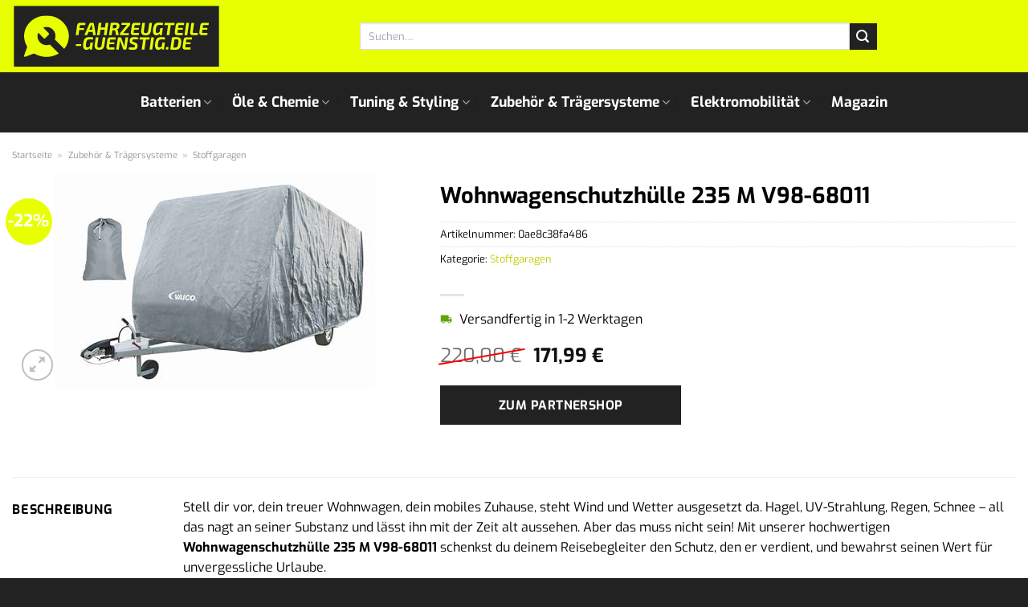

--- FILE ---
content_type: text/html; charset=UTF-8
request_url: https://www.fahrzeugteile-guenstig.de/wohnwagenschutzhuelle-235-m-v98-68011/
body_size: 33226
content:
<!DOCTYPE html>
<html lang="de" class="loading-site no-js">
<head><meta charset="UTF-8" /><script>if(navigator.userAgent.match(/MSIE|Internet Explorer/i)||navigator.userAgent.match(/Trident\/7\..*?rv:11/i)){var href=document.location.href;if(!href.match(/[?&]nowprocket/)){if(href.indexOf("?")==-1){if(href.indexOf("#")==-1){document.location.href=href+"?nowprocket=1"}else{document.location.href=href.replace("#","?nowprocket=1#")}}else{if(href.indexOf("#")==-1){document.location.href=href+"&nowprocket=1"}else{document.location.href=href.replace("#","&nowprocket=1#")}}}}</script><script>class RocketLazyLoadScripts{constructor(){this.v="1.2.4",this.triggerEvents=["keydown","mousedown","mousemove","touchmove","touchstart","touchend","wheel"],this.userEventHandler=this._triggerListener.bind(this),this.touchStartHandler=this._onTouchStart.bind(this),this.touchMoveHandler=this._onTouchMove.bind(this),this.touchEndHandler=this._onTouchEnd.bind(this),this.clickHandler=this._onClick.bind(this),this.interceptedClicks=[],window.addEventListener("pageshow",t=>{this.persisted=t.persisted}),window.addEventListener("DOMContentLoaded",()=>{this._preconnect3rdParties()}),this.delayedScripts={normal:[],async:[],defer:[]},this.trash=[],this.allJQueries=[]}_addUserInteractionListener(t){if(document.hidden){t._triggerListener();return}this.triggerEvents.forEach(e=>window.addEventListener(e,t.userEventHandler,{passive:!0})),window.addEventListener("touchstart",t.touchStartHandler,{passive:!0}),window.addEventListener("mousedown",t.touchStartHandler),document.addEventListener("visibilitychange",t.userEventHandler)}_removeUserInteractionListener(){this.triggerEvents.forEach(t=>window.removeEventListener(t,this.userEventHandler,{passive:!0})),document.removeEventListener("visibilitychange",this.userEventHandler)}_onTouchStart(t){"HTML"!==t.target.tagName&&(window.addEventListener("touchend",this.touchEndHandler),window.addEventListener("mouseup",this.touchEndHandler),window.addEventListener("touchmove",this.touchMoveHandler,{passive:!0}),window.addEventListener("mousemove",this.touchMoveHandler),t.target.addEventListener("click",this.clickHandler),this._renameDOMAttribute(t.target,"onclick","rocket-onclick"),this._pendingClickStarted())}_onTouchMove(t){window.removeEventListener("touchend",this.touchEndHandler),window.removeEventListener("mouseup",this.touchEndHandler),window.removeEventListener("touchmove",this.touchMoveHandler,{passive:!0}),window.removeEventListener("mousemove",this.touchMoveHandler),t.target.removeEventListener("click",this.clickHandler),this._renameDOMAttribute(t.target,"rocket-onclick","onclick"),this._pendingClickFinished()}_onTouchEnd(){window.removeEventListener("touchend",this.touchEndHandler),window.removeEventListener("mouseup",this.touchEndHandler),window.removeEventListener("touchmove",this.touchMoveHandler,{passive:!0}),window.removeEventListener("mousemove",this.touchMoveHandler)}_onClick(t){t.target.removeEventListener("click",this.clickHandler),this._renameDOMAttribute(t.target,"rocket-onclick","onclick"),this.interceptedClicks.push(t),t.preventDefault(),t.stopPropagation(),t.stopImmediatePropagation(),this._pendingClickFinished()}_replayClicks(){window.removeEventListener("touchstart",this.touchStartHandler,{passive:!0}),window.removeEventListener("mousedown",this.touchStartHandler),this.interceptedClicks.forEach(t=>{t.target.dispatchEvent(new MouseEvent("click",{view:t.view,bubbles:!0,cancelable:!0}))})}_waitForPendingClicks(){return new Promise(t=>{this._isClickPending?this._pendingClickFinished=t:t()})}_pendingClickStarted(){this._isClickPending=!0}_pendingClickFinished(){this._isClickPending=!1}_renameDOMAttribute(t,e,r){t.hasAttribute&&t.hasAttribute(e)&&(event.target.setAttribute(r,event.target.getAttribute(e)),event.target.removeAttribute(e))}_triggerListener(){this._removeUserInteractionListener(this),"loading"===document.readyState?document.addEventListener("DOMContentLoaded",this._loadEverythingNow.bind(this)):this._loadEverythingNow()}_preconnect3rdParties(){let t=[];document.querySelectorAll("script[type=rocketlazyloadscript][data-rocket-src]").forEach(e=>{let r=e.getAttribute("data-rocket-src");if(r&&0!==r.indexOf("data:")){0===r.indexOf("//")&&(r=location.protocol+r);try{let i=new URL(r).origin;i!==location.origin&&t.push({src:i,crossOrigin:e.crossOrigin||"module"===e.getAttribute("data-rocket-type")})}catch(n){}}}),t=[...new Map(t.map(t=>[JSON.stringify(t),t])).values()],this._batchInjectResourceHints(t,"preconnect")}async _loadEverythingNow(){this.lastBreath=Date.now(),this._delayEventListeners(),this._delayJQueryReady(this),this._handleDocumentWrite(),this._registerAllDelayedScripts(),this._preloadAllScripts(),await this._loadScriptsFromList(this.delayedScripts.normal),await this._loadScriptsFromList(this.delayedScripts.defer),await this._loadScriptsFromList(this.delayedScripts.async);try{await this._triggerDOMContentLoaded(),await this._pendingWebpackRequests(this),await this._triggerWindowLoad()}catch(t){console.error(t)}window.dispatchEvent(new Event("rocket-allScriptsLoaded")),this._waitForPendingClicks().then(()=>{this._replayClicks()}),this._emptyTrash()}_registerAllDelayedScripts(){document.querySelectorAll("script[type=rocketlazyloadscript]").forEach(t=>{t.hasAttribute("data-rocket-src")?t.hasAttribute("async")&&!1!==t.async?this.delayedScripts.async.push(t):t.hasAttribute("defer")&&!1!==t.defer||"module"===t.getAttribute("data-rocket-type")?this.delayedScripts.defer.push(t):this.delayedScripts.normal.push(t):this.delayedScripts.normal.push(t)})}async _transformScript(t){if(await this._littleBreath(),!0===t.noModule&&"noModule"in HTMLScriptElement.prototype){t.setAttribute("data-rocket-status","skipped");return}return new Promise(navigator.userAgent.indexOf("Firefox/")>0||""===navigator.vendor?e=>{let r=document.createElement("script");[...t.attributes].forEach(t=>{let e=t.nodeName;"type"!==e&&("data-rocket-type"===e&&(e="type"),"data-rocket-src"===e&&(e="src"),r.setAttribute(e,t.nodeValue))}),t.text&&(r.text=t.text),r.hasAttribute("src")?(r.addEventListener("load",e),r.addEventListener("error",e)):(r.text=t.text,e());try{t.parentNode.replaceChild(r,t)}catch(i){e()}}:e=>{function r(){t.setAttribute("data-rocket-status","failed"),e()}try{let i=t.getAttribute("data-rocket-type"),n=t.getAttribute("data-rocket-src");i?(t.type=i,t.removeAttribute("data-rocket-type")):t.removeAttribute("type"),t.addEventListener("load",function r(){t.setAttribute("data-rocket-status","executed"),e()}),t.addEventListener("error",r),n?(t.removeAttribute("data-rocket-src"),t.src=n):t.src="data:text/javascript;base64,"+window.btoa(unescape(encodeURIComponent(t.text)))}catch(s){r()}})}async _loadScriptsFromList(t){let e=t.shift();return e&&e.isConnected?(await this._transformScript(e),this._loadScriptsFromList(t)):Promise.resolve()}_preloadAllScripts(){this._batchInjectResourceHints([...this.delayedScripts.normal,...this.delayedScripts.defer,...this.delayedScripts.async],"preload")}_batchInjectResourceHints(t,e){var r=document.createDocumentFragment();t.forEach(t=>{let i=t.getAttribute&&t.getAttribute("data-rocket-src")||t.src;if(i){let n=document.createElement("link");n.href=i,n.rel=e,"preconnect"!==e&&(n.as="script"),t.getAttribute&&"module"===t.getAttribute("data-rocket-type")&&(n.crossOrigin=!0),t.crossOrigin&&(n.crossOrigin=t.crossOrigin),t.integrity&&(n.integrity=t.integrity),r.appendChild(n),this.trash.push(n)}}),document.head.appendChild(r)}_delayEventListeners(){let t={};function e(e,r){!function e(r){!t[r]&&(t[r]={originalFunctions:{add:r.addEventListener,remove:r.removeEventListener},eventsToRewrite:[]},r.addEventListener=function(){arguments[0]=i(arguments[0]),t[r].originalFunctions.add.apply(r,arguments)},r.removeEventListener=function(){arguments[0]=i(arguments[0]),t[r].originalFunctions.remove.apply(r,arguments)});function i(e){return t[r].eventsToRewrite.indexOf(e)>=0?"rocket-"+e:e}}(e),t[e].eventsToRewrite.push(r)}function r(t,e){let r=t[e];Object.defineProperty(t,e,{get:()=>r||function(){},set(i){t["rocket"+e]=r=i}})}e(document,"DOMContentLoaded"),e(window,"DOMContentLoaded"),e(window,"load"),e(window,"pageshow"),e(document,"readystatechange"),r(document,"onreadystatechange"),r(window,"onload"),r(window,"onpageshow")}_delayJQueryReady(t){let e;function r(t){return t.split(" ").map(t=>"load"===t||0===t.indexOf("load.")?"rocket-jquery-load":t).join(" ")}function i(i){if(i&&i.fn&&!t.allJQueries.includes(i)){i.fn.ready=i.fn.init.prototype.ready=function(e){return t.domReadyFired?e.bind(document)(i):document.addEventListener("rocket-DOMContentLoaded",()=>e.bind(document)(i)),i([])};let n=i.fn.on;i.fn.on=i.fn.init.prototype.on=function(){return this[0]===window&&("string"==typeof arguments[0]||arguments[0]instanceof String?arguments[0]=r(arguments[0]):"object"==typeof arguments[0]&&Object.keys(arguments[0]).forEach(t=>{let e=arguments[0][t];delete arguments[0][t],arguments[0][r(t)]=e})),n.apply(this,arguments),this},t.allJQueries.push(i)}e=i}i(window.jQuery),Object.defineProperty(window,"jQuery",{get:()=>e,set(t){i(t)}})}async _pendingWebpackRequests(t){let e=document.querySelector("script[data-webpack]");async function r(){return new Promise(t=>{e.addEventListener("load",t),e.addEventListener("error",t)})}e&&(await r(),await t._requestAnimFrame(),await t._pendingWebpackRequests(t))}async _triggerDOMContentLoaded(){this.domReadyFired=!0,await this._littleBreath(),document.dispatchEvent(new Event("rocket-DOMContentLoaded")),await this._littleBreath(),window.dispatchEvent(new Event("rocket-DOMContentLoaded")),await this._littleBreath(),document.dispatchEvent(new Event("rocket-readystatechange")),await this._littleBreath(),document.rocketonreadystatechange&&document.rocketonreadystatechange()}async _triggerWindowLoad(){await this._littleBreath(),window.dispatchEvent(new Event("rocket-load")),await this._littleBreath(),window.rocketonload&&window.rocketonload(),await this._littleBreath(),this.allJQueries.forEach(t=>t(window).trigger("rocket-jquery-load")),await this._littleBreath();let t=new Event("rocket-pageshow");t.persisted=this.persisted,window.dispatchEvent(t),await this._littleBreath(),window.rocketonpageshow&&window.rocketonpageshow({persisted:this.persisted})}_handleDocumentWrite(){let t=new Map;document.write=document.writeln=function(e){let r=document.currentScript;r||console.error("WPRocket unable to document.write this: "+e);let i=document.createRange(),n=r.parentElement,s=t.get(r);void 0===s&&(s=r.nextSibling,t.set(r,s));let a=document.createDocumentFragment();i.setStart(a,0),a.appendChild(i.createContextualFragment(e)),n.insertBefore(a,s)}}async _littleBreath(){Date.now()-this.lastBreath>45&&(await this._requestAnimFrame(),this.lastBreath=Date.now())}async _requestAnimFrame(){return document.hidden?new Promise(t=>setTimeout(t)):new Promise(t=>requestAnimationFrame(t))}_emptyTrash(){this.trash.forEach(t=>t.remove())}static run(){let t=new RocketLazyLoadScripts;t._addUserInteractionListener(t)}}RocketLazyLoadScripts.run();</script>
	
	<link rel="profile" href="http://gmpg.org/xfn/11" />
	<link rel="pingback" href="https://www.fahrzeugteile-guenstig.de/xmlrpc.php" />

	<script type="rocketlazyloadscript">(function(html){html.className = html.className.replace(/\bno-js\b/,'js')})(document.documentElement);</script>
<meta name='robots' content='index, follow, max-image-preview:large, max-snippet:-1, max-video-preview:-1' />
<link rel="preload" href="https://www.fahrzeugteile-guenstig.de/wp-content/plugins/rate-my-post/public/css/fonts/ratemypost.ttf" type="font/ttf" as="font" crossorigin="anonymous"><meta name="viewport" content="width=device-width, initial-scale=1" />
	<!-- This site is optimized with the Yoast SEO plugin v26.8 - https://yoast.com/product/yoast-seo-wordpress/ -->
	<title>Wohnwagenschutzhülle 235 M V98-68011 online kaufen</title>
	<meta name="description" content="Hier günstig Wohnwagenschutzhülle 235 M V98-68011 online kaufen. Natürlich zum besten Preis! Schnelle Lieferung durch unsere Partner." />
	<link rel="canonical" href="https://www.fahrzeugteile-guenstig.de/wohnwagenschutzhuelle-235-m-v98-68011/" />
	<meta property="og:locale" content="de_DE" />
	<meta property="og:type" content="article" />
	<meta property="og:title" content="Wohnwagenschutzhülle 235 M V98-68011 online kaufen" />
	<meta property="og:description" content="Hier günstig Wohnwagenschutzhülle 235 M V98-68011 online kaufen. Natürlich zum besten Preis! Schnelle Lieferung durch unsere Partner." />
	<meta property="og:url" content="https://www.fahrzeugteile-guenstig.de/wohnwagenschutzhuelle-235-m-v98-68011/" />
	<meta property="og:site_name" content="Fahrzeugteile-Guenstig.de" />
	<meta property="article:modified_time" content="2025-11-02T08:15:59+00:00" />
	<meta property="og:image" content="https://www.fahrzeugteile-guenstig.de/wp-content/uploads/2023/11/4246721.jpg" />
	<meta property="og:image:width" content="400" />
	<meta property="og:image:height" content="267" />
	<meta property="og:image:type" content="image/jpeg" />
	<meta name="twitter:card" content="summary_large_image" />
	<meta name="twitter:label1" content="Geschätzte Lesezeit" />
	<meta name="twitter:data1" content="7 Minuten" />
	<script type="application/ld+json" class="yoast-schema-graph">{"@context":"https://schema.org","@graph":[{"@type":"WebPage","@id":"https://www.fahrzeugteile-guenstig.de/wohnwagenschutzhuelle-235-m-v98-68011/","url":"https://www.fahrzeugteile-guenstig.de/wohnwagenschutzhuelle-235-m-v98-68011/","name":"Wohnwagenschutzhülle 235 M V98-68011 online kaufen","isPartOf":{"@id":"https://www.fahrzeugteile-guenstig.de/#website"},"primaryImageOfPage":{"@id":"https://www.fahrzeugteile-guenstig.de/wohnwagenschutzhuelle-235-m-v98-68011/#primaryimage"},"image":{"@id":"https://www.fahrzeugteile-guenstig.de/wohnwagenschutzhuelle-235-m-v98-68011/#primaryimage"},"thumbnailUrl":"https://www.fahrzeugteile-guenstig.de/wp-content/uploads/2023/11/4246721.jpg","datePublished":"2023-11-04T11:53:09+00:00","dateModified":"2025-11-02T08:15:59+00:00","description":"Hier günstig Wohnwagenschutzhülle 235 M V98-68011 online kaufen. Natürlich zum besten Preis! Schnelle Lieferung durch unsere Partner.","breadcrumb":{"@id":"https://www.fahrzeugteile-guenstig.de/wohnwagenschutzhuelle-235-m-v98-68011/#breadcrumb"},"inLanguage":"de","potentialAction":[{"@type":"ReadAction","target":["https://www.fahrzeugteile-guenstig.de/wohnwagenschutzhuelle-235-m-v98-68011/"]}]},{"@type":"ImageObject","inLanguage":"de","@id":"https://www.fahrzeugteile-guenstig.de/wohnwagenschutzhuelle-235-m-v98-68011/#primaryimage","url":"https://www.fahrzeugteile-guenstig.de/wp-content/uploads/2023/11/4246721.jpg","contentUrl":"https://www.fahrzeugteile-guenstig.de/wp-content/uploads/2023/11/4246721.jpg","width":400,"height":267,"caption":"Wohnwagenschutzhülle 235 M V98-68011"},{"@type":"BreadcrumbList","@id":"https://www.fahrzeugteile-guenstig.de/wohnwagenschutzhuelle-235-m-v98-68011/#breadcrumb","itemListElement":[{"@type":"ListItem","position":1,"name":"Startseite","item":"https://www.fahrzeugteile-guenstig.de/"},{"@type":"ListItem","position":2,"name":"Shop","item":"https://www.fahrzeugteile-guenstig.de/shop/"},{"@type":"ListItem","position":3,"name":"Wohnwagenschutzhülle 235 M V98-68011"}]},{"@type":"WebSite","@id":"https://www.fahrzeugteile-guenstig.de/#website","url":"https://www.fahrzeugteile-guenstig.de/","name":"Fahrzeugteile-Guenstig.de","description":"Autoteile online kaufen","publisher":{"@id":"https://www.fahrzeugteile-guenstig.de/#organization"},"potentialAction":[{"@type":"SearchAction","target":{"@type":"EntryPoint","urlTemplate":"https://www.fahrzeugteile-guenstig.de/?s={search_term_string}"},"query-input":{"@type":"PropertyValueSpecification","valueRequired":true,"valueName":"search_term_string"}}],"inLanguage":"de"},{"@type":"Organization","@id":"https://www.fahrzeugteile-guenstig.de/#organization","name":"Fahrzeugteile-Guenstig.de","url":"https://www.fahrzeugteile-guenstig.de/","logo":{"@type":"ImageObject","inLanguage":"de","@id":"https://www.fahrzeugteile-guenstig.de/#/schema/logo/image/","url":"https://www.fahrzeugteile-guenstig.de/wp-content/uploads/2023/11/fahrzeugteile-guenstig-de-favicon.png","contentUrl":"https://www.fahrzeugteile-guenstig.de/wp-content/uploads/2023/11/fahrzeugteile-guenstig-de-favicon.png","width":100,"height":100,"caption":"Fahrzeugteile-Guenstig.de"},"image":{"@id":"https://www.fahrzeugteile-guenstig.de/#/schema/logo/image/"}}]}</script>
	<!-- / Yoast SEO plugin. -->



<link rel='prefetch' href='https://www.fahrzeugteile-guenstig.de/wp-content/themes/flatsome/assets/js/flatsome.js?ver=a0a7aee297766598a20e' />
<link rel='prefetch' href='https://www.fahrzeugteile-guenstig.de/wp-content/themes/flatsome/assets/js/chunk.slider.js?ver=3.18.6' />
<link rel='prefetch' href='https://www.fahrzeugteile-guenstig.de/wp-content/themes/flatsome/assets/js/chunk.popups.js?ver=3.18.6' />
<link rel='prefetch' href='https://www.fahrzeugteile-guenstig.de/wp-content/themes/flatsome/assets/js/chunk.tooltips.js?ver=3.18.6' />
<link rel='prefetch' href='https://www.fahrzeugteile-guenstig.de/wp-content/themes/flatsome/assets/js/woocommerce.js?ver=49415fe6a9266f32f1f2' />
<style id='wp-img-auto-sizes-contain-inline-css' type='text/css'>
img:is([sizes=auto i],[sizes^="auto," i]){contain-intrinsic-size:3000px 1500px}
/*# sourceURL=wp-img-auto-sizes-contain-inline-css */
</style>
<link data-minify="1" rel='stylesheet' id='maintenanceLayer-css' href='https://www.fahrzeugteile-guenstig.de/wp-content/cache/min/1/wp-content/plugins/dailylead_maintenance/css/layer.css?ver=1765709568' type='text/css' media='all' />
<link data-minify="1" rel='stylesheet' id='rate-my-post-css' href='https://www.fahrzeugteile-guenstig.de/wp-content/cache/min/1/wp-content/plugins/rate-my-post/public/css/rate-my-post.css?ver=1765709568' type='text/css' media='all' />
<style id='rate-my-post-inline-css' type='text/css'>
.rmp-widgets-container p {  font-size: 12px;}.rmp-rating-widget .rmp-icon--ratings {  font-size: 12px;}
/*# sourceURL=rate-my-post-inline-css */
</style>
<link rel='stylesheet' id='photoswipe-css' href='https://www.fahrzeugteile-guenstig.de/wp-content/plugins/woocommerce/assets/css/photoswipe/photoswipe.min.css?ver=9.4.2' type='text/css' media='all' />
<link rel='stylesheet' id='photoswipe-default-skin-css' href='https://www.fahrzeugteile-guenstig.de/wp-content/plugins/woocommerce/assets/css/photoswipe/default-skin/default-skin.min.css?ver=9.4.2' type='text/css' media='all' />
<style id='woocommerce-inline-inline-css' type='text/css'>
.woocommerce form .form-row .required { visibility: visible; }
/*# sourceURL=woocommerce-inline-inline-css */
</style>
<link rel='stylesheet' id='ez-toc-css' href='https://www.fahrzeugteile-guenstig.de/wp-content/plugins/easy-table-of-contents/assets/css/screen.min.css?ver=2.0.80' type='text/css' media='all' />
<style id='ez-toc-inline-css' type='text/css'>
div#ez-toc-container .ez-toc-title {font-size: 120%;}div#ez-toc-container .ez-toc-title {font-weight: 500;}div#ez-toc-container ul li , div#ez-toc-container ul li a {font-size: 95%;}div#ez-toc-container ul li , div#ez-toc-container ul li a {font-weight: 500;}div#ez-toc-container nav ul ul li {font-size: 90%;}div#ez-toc-container {background: #fff;border: 1px solid #000000;}div#ez-toc-container p.ez-toc-title , #ez-toc-container .ez_toc_custom_title_icon , #ez-toc-container .ez_toc_custom_toc_icon {color: #000000;}div#ez-toc-container ul.ez-toc-list a {color: #000000;}div#ez-toc-container ul.ez-toc-list a:hover {color: #000000;}div#ez-toc-container ul.ez-toc-list a:visited {color: #000000;}.ez-toc-counter nav ul li a::before {color: ;}.ez-toc-box-title {font-weight: bold; margin-bottom: 10px; text-align: center; text-transform: uppercase; letter-spacing: 1px; color: #666; padding-bottom: 5px;position:absolute;top:-4%;left:5%;background-color: inherit;transition: top 0.3s ease;}.ez-toc-box-title.toc-closed {top:-25%;}
.ez-toc-container-direction {direction: ltr;}.ez-toc-counter ul{counter-reset: item ;}.ez-toc-counter nav ul li a::before {content: counters(item, '.', decimal) '. ';display: inline-block;counter-increment: item;flex-grow: 0;flex-shrink: 0;margin-right: .2em; float: left; }.ez-toc-widget-direction {direction: ltr;}.ez-toc-widget-container ul{counter-reset: item ;}.ez-toc-widget-container nav ul li a::before {content: counters(item, '.', decimal) '. ';display: inline-block;counter-increment: item;flex-grow: 0;flex-shrink: 0;margin-right: .2em; float: left; }
/*# sourceURL=ez-toc-inline-css */
</style>
<link data-minify="1" rel='stylesheet' id='flatsome-main-css' href='https://www.fahrzeugteile-guenstig.de/wp-content/cache/min/1/wp-content/themes/flatsome/assets/css/flatsome.css?ver=1765709568' type='text/css' media='all' />
<style id='flatsome-main-inline-css' type='text/css'>
@font-face {
				font-family: "fl-icons";
				font-display: block;
				src: url(https://www.fahrzeugteile-guenstig.de/wp-content/themes/flatsome/assets/css/icons/fl-icons.eot?v=3.18.6);
				src:
					url(https://www.fahrzeugteile-guenstig.de/wp-content/themes/flatsome/assets/css/icons/fl-icons.eot#iefix?v=3.18.6) format("embedded-opentype"),
					url(https://www.fahrzeugteile-guenstig.de/wp-content/themes/flatsome/assets/css/icons/fl-icons.woff2?v=3.18.6) format("woff2"),
					url(https://www.fahrzeugteile-guenstig.de/wp-content/themes/flatsome/assets/css/icons/fl-icons.ttf?v=3.18.6) format("truetype"),
					url(https://www.fahrzeugteile-guenstig.de/wp-content/themes/flatsome/assets/css/icons/fl-icons.woff?v=3.18.6) format("woff"),
					url(https://www.fahrzeugteile-guenstig.de/wp-content/themes/flatsome/assets/css/icons/fl-icons.svg?v=3.18.6#fl-icons) format("svg");
			}
/*# sourceURL=flatsome-main-inline-css */
</style>
<link data-minify="1" rel='stylesheet' id='flatsome-shop-css' href='https://www.fahrzeugteile-guenstig.de/wp-content/cache/min/1/wp-content/themes/flatsome/assets/css/flatsome-shop.css?ver=1765709568' type='text/css' media='all' />
<script data-minify="1" type="text/javascript" src="https://www.fahrzeugteile-guenstig.de/wp-content/cache/min/1/wp-content/plugins/dailylead_maintenance/js/layerShow.js?ver=1765709568" id="maintenanceLayerShow-js" defer></script>
<script data-minify="1" type="text/javascript" src="https://www.fahrzeugteile-guenstig.de/wp-content/cache/min/1/wp-content/plugins/dailylead_maintenance/js/layer.js?ver=1765709568" id="maintenanceLayer-js" defer></script>
<script type="rocketlazyloadscript" data-rocket-type="text/javascript" data-rocket-src="https://www.fahrzeugteile-guenstig.de/wp-includes/js/jquery/jquery.min.js?ver=3.7.1" id="jquery-core-js" defer></script>
<script type="rocketlazyloadscript" data-rocket-type="text/javascript" data-rocket-src="https://www.fahrzeugteile-guenstig.de/wp-content/plugins/woocommerce/assets/js/jquery-blockui/jquery.blockUI.min.js?ver=2.7.0-wc.9.4.2" id="jquery-blockui-js" data-wp-strategy="defer" defer></script>
<script type="text/javascript" id="wc-add-to-cart-js-extra">
/* <![CDATA[ */
var wc_add_to_cart_params = {"ajax_url":"/wp-admin/admin-ajax.php","wc_ajax_url":"/?wc-ajax=%%endpoint%%","i18n_view_cart":"Warenkorb anzeigen","cart_url":"https://www.fahrzeugteile-guenstig.de","is_cart":"","cart_redirect_after_add":"no"};
//# sourceURL=wc-add-to-cart-js-extra
/* ]]> */
</script>
<script type="rocketlazyloadscript" data-rocket-type="text/javascript" data-rocket-src="https://www.fahrzeugteile-guenstig.de/wp-content/plugins/woocommerce/assets/js/frontend/add-to-cart.min.js?ver=9.4.2" id="wc-add-to-cart-js" defer="defer" data-wp-strategy="defer"></script>
<script type="rocketlazyloadscript" data-rocket-type="text/javascript" data-rocket-src="https://www.fahrzeugteile-guenstig.de/wp-content/plugins/woocommerce/assets/js/photoswipe/photoswipe.min.js?ver=4.1.1-wc.9.4.2" id="photoswipe-js" defer="defer" data-wp-strategy="defer"></script>
<script type="rocketlazyloadscript" data-rocket-type="text/javascript" data-rocket-src="https://www.fahrzeugteile-guenstig.de/wp-content/plugins/woocommerce/assets/js/photoswipe/photoswipe-ui-default.min.js?ver=4.1.1-wc.9.4.2" id="photoswipe-ui-default-js" defer="defer" data-wp-strategy="defer"></script>
<script type="text/javascript" id="wc-single-product-js-extra">
/* <![CDATA[ */
var wc_single_product_params = {"i18n_required_rating_text":"Bitte w\u00e4hle eine Bewertung","review_rating_required":"yes","flexslider":{"rtl":false,"animation":"slide","smoothHeight":true,"directionNav":false,"controlNav":"thumbnails","slideshow":false,"animationSpeed":500,"animationLoop":false,"allowOneSlide":false},"zoom_enabled":"","zoom_options":[],"photoswipe_enabled":"1","photoswipe_options":{"shareEl":false,"closeOnScroll":false,"history":false,"hideAnimationDuration":0,"showAnimationDuration":0},"flexslider_enabled":""};
//# sourceURL=wc-single-product-js-extra
/* ]]> */
</script>
<script type="rocketlazyloadscript" data-rocket-type="text/javascript" data-rocket-src="https://www.fahrzeugteile-guenstig.de/wp-content/plugins/woocommerce/assets/js/frontend/single-product.min.js?ver=9.4.2" id="wc-single-product-js" defer="defer" data-wp-strategy="defer"></script>
<script type="rocketlazyloadscript" data-rocket-type="text/javascript" data-rocket-src="https://www.fahrzeugteile-guenstig.de/wp-content/plugins/woocommerce/assets/js/js-cookie/js.cookie.min.js?ver=2.1.4-wc.9.4.2" id="js-cookie-js" data-wp-strategy="defer" defer></script>
<style>.woocommerce-product-gallery{ opacity: 1 !important; }</style><script type="rocketlazyloadscript">
  var _paq = window._paq = window._paq || [];
  /* tracker methods like "setCustomDimension" should be called before "trackPageView" */
  _paq.push(['trackPageView']);
  _paq.push(['enableLinkTracking']);
  (function() {
    var u="https://stats.dailylead.de/";
    _paq.push(['setTrackerUrl', u+'matomo.php']);
    _paq.push(['setSiteId', '183']);
    var d=document, g=d.createElement('script'), s=d.getElementsByTagName('script')[0];
    g.async=true; g.src=u+'matomo.js'; s.parentNode.insertBefore(g,s);
  })();
</script>
<script type="rocketlazyloadscript" data-minify="1" data-host="https://digistats.de" data-dnt="false" data-rocket-src="https://www.fahrzeugteile-guenstig.de/wp-content/cache/min/1/js/script.js?ver=1765709568" id="ZwSg9rf6GA" async defer></script>	<noscript><style>.woocommerce-product-gallery{ opacity: 1 !important; }</style></noscript>
	<style class='wp-fonts-local' type='text/css'>
@font-face{font-family:Inter;font-style:normal;font-weight:300 900;font-display:fallback;src:url('https://www.fahrzeugteile-guenstig.de/wp-content/plugins/woocommerce/assets/fonts/Inter-VariableFont_slnt,wght.woff2') format('woff2');font-stretch:normal;}
@font-face{font-family:Cardo;font-style:normal;font-weight:400;font-display:fallback;src:url('https://www.fahrzeugteile-guenstig.de/wp-content/plugins/woocommerce/assets/fonts/cardo_normal_400.woff2') format('woff2');}
</style>
<link rel="icon" href="https://www.fahrzeugteile-guenstig.de/wp-content/uploads/2023/11/cropped-fahrzeugteile-guenstig-de-favicon-32x32.png" sizes="32x32" />
<link rel="icon" href="https://www.fahrzeugteile-guenstig.de/wp-content/uploads/2023/11/cropped-fahrzeugteile-guenstig-de-favicon-192x192.png" sizes="192x192" />
<link rel="apple-touch-icon" href="https://www.fahrzeugteile-guenstig.de/wp-content/uploads/2023/11/cropped-fahrzeugteile-guenstig-de-favicon-180x180.png" />
<meta name="msapplication-TileImage" content="https://www.fahrzeugteile-guenstig.de/wp-content/uploads/2023/11/cropped-fahrzeugteile-guenstig-de-favicon-270x270.png" />
<style id="custom-css" type="text/css">:root {--primary-color: #222222;--fs-color-primary: #222222;--fs-color-secondary: #222222;--fs-color-success: #7a9c59;--fs-color-alert: #b20000;--fs-experimental-link-color: #bdd104;--fs-experimental-link-color-hover: #000000;}.tooltipster-base {--tooltip-color: #fff;--tooltip-bg-color: #000;}.off-canvas-right .mfp-content, .off-canvas-left .mfp-content {--drawer-width: 300px;}.off-canvas .mfp-content.off-canvas-cart {--drawer-width: 360px;}.container-width, .full-width .ubermenu-nav, .container, .row{max-width: 1570px}.row.row-collapse{max-width: 1540px}.row.row-small{max-width: 1562.5px}.row.row-large{max-width: 1600px}.header-main{height: 90px}#logo img{max-height: 90px}#logo{width:260px;}.header-bottom{min-height: 55px}.header-top{min-height: 30px}.transparent .header-main{height: 90px}.transparent #logo img{max-height: 90px}.has-transparent + .page-title:first-of-type,.has-transparent + #main > .page-title,.has-transparent + #main > div > .page-title,.has-transparent + #main .page-header-wrapper:first-of-type .page-title{padding-top: 140px;}.header.show-on-scroll,.stuck .header-main{height:70px!important}.stuck #logo img{max-height: 70px!important}.search-form{ width: 65%;}.header-bg-color {background-color: #e7ff00}.header-bottom {background-color: #222222}.header-main .nav > li > a{line-height: 16px }.stuck .header-main .nav > li > a{line-height: 50px }.header-bottom-nav > li > a{line-height: 55px }@media (max-width: 549px) {.header-main{height: 70px}#logo img{max-height: 70px}}body{color: #000000}h1,h2,h3,h4,h5,h6,.heading-font{color: #000000;}@media screen and (max-width: 549px){body{font-size: 100%;}}body{font-family: Exo, sans-serif;}body {font-weight: 400;font-style: normal;}.nav > li > a {font-family: Exo, sans-serif;}.mobile-sidebar-levels-2 .nav > li > ul > li > a {font-family: Exo, sans-serif;}.nav > li > a,.mobile-sidebar-levels-2 .nav > li > ul > li > a {font-weight: 700;font-style: normal;}h1,h2,h3,h4,h5,h6,.heading-font, .off-canvas-center .nav-sidebar.nav-vertical > li > a{font-family: Exo, sans-serif;}h1,h2,h3,h4,h5,h6,.heading-font,.banner h1,.banner h2 {font-weight: 700;font-style: normal;}.alt-font{font-family: "Dancing Script", sans-serif;}.alt-font {font-weight: 400!important;font-style: normal!important;}.header:not(.transparent) .header-nav-main.nav > li > a {color: #222222;}.header:not(.transparent) .header-bottom-nav.nav > li > a{color: #ffffff;}.header:not(.transparent) .header-bottom-nav.nav > li > a:hover,.header:not(.transparent) .header-bottom-nav.nav > li.active > a,.header:not(.transparent) .header-bottom-nav.nav > li.current > a,.header:not(.transparent) .header-bottom-nav.nav > li > a.active,.header:not(.transparent) .header-bottom-nav.nav > li > a.current{color: #e7ff00;}.header-bottom-nav.nav-line-bottom > li > a:before,.header-bottom-nav.nav-line-grow > li > a:before,.header-bottom-nav.nav-line > li > a:before,.header-bottom-nav.nav-box > li > a:hover,.header-bottom-nav.nav-box > li.active > a,.header-bottom-nav.nav-pills > li > a:hover,.header-bottom-nav.nav-pills > li.active > a{color:#FFF!important;background-color: #e7ff00;}.widget:where(:not(.widget_shopping_cart)) a{color: #000000;}.widget:where(:not(.widget_shopping_cart)) a:hover{color: #bdd104;}.widget .tagcloud a:hover{border-color: #bdd104; background-color: #bdd104;}.has-equal-box-heights .box-image {padding-top: 100%;}.badge-inner.on-sale{background-color: #e7ff00}@media screen and (min-width: 550px){.products .box-vertical .box-image{min-width: 300px!important;width: 300px!important;}}.header-main .social-icons,.header-main .cart-icon strong,.header-main .menu-title,.header-main .header-button > .button.is-outline,.header-main .nav > li > a > i:not(.icon-angle-down){color: #222222!important;}.header-main .header-button > .button.is-outline,.header-main .cart-icon strong:after,.header-main .cart-icon strong{border-color: #222222!important;}.header-main .header-button > .button:not(.is-outline){background-color: #222222!important;}.header-main .current-dropdown .cart-icon strong,.header-main .header-button > .button:hover,.header-main .header-button > .button:hover i,.header-main .header-button > .button:hover span{color:#FFF!important;}.header-main .menu-title:hover,.header-main .social-icons a:hover,.header-main .header-button > .button.is-outline:hover,.header-main .nav > li > a:hover > i:not(.icon-angle-down){color: #222222!important;}.header-main .current-dropdown .cart-icon strong,.header-main .header-button > .button:hover{background-color: #222222!important;}.header-main .current-dropdown .cart-icon strong:after,.header-main .current-dropdown .cart-icon strong,.header-main .header-button > .button:hover{border-color: #222222!important;}.absolute-footer, html{background-color: #222222}.page-title-small + main .product-container > .row{padding-top:0;}.nav-vertical-fly-out > li + li {border-top-width: 1px; border-top-style: solid;}/* Custom CSS */.header-vertical-menu__fly-out .current-dropdown.menu-item .nav-dropdown {display: block;}.header-vertical-menu__opener {font-size: initial;}.off-canvas-right .mfp-content, .off-canvas-left .mfp-content {max-width: 320px;width:100%}.off-canvas-left.mfp-ready .mfp-close {color: black;}.product-summary .woocommerce-Price-currencySymbol {font-size: inherit;vertical-align: inherit;margin-top: inherit;}.product-section-title-related {text-align: center;padding-top: 45px;}.yith-wcwl-add-to-wishlist {margin-top: 10px;margin-bottom: 30px;}.page-title {margin-top: 20px;}@media screen and (min-width: 850px) {.page-title-inner {padding-top: 0;min-height: auto;}}/*** START Sticky Banner ***/.sticky-add-to-cart__product img {display: none;}.sticky-add-to-cart__product .product-title-small {display: none;}.sticky-add-to-cart--active .cart {padding-top: 5px;padding-bottom: 5px;max-width: 250px;flex-grow: 1;font-size: smaller;margin-bottom: 0;}.sticky-add-to-cart.sticky-add-to-cart--active .single_add_to_cart_button{margin: 0;padding-top: 10px;padding-bottom: 10px;border-radius: 99px;width: 100%;line-height: 1.5;}.single_add_to_cart_button,.sticky-add-to-cart:not(.sticky-add-to-cart--active) .single_add_to_cart_button {padding: 5px;max-width: 300px;width:100%;margin:0;}.sticky-add-to-cart--active {-webkit-backdrop-filter: blur(7px);backdrop-filter: blur(7px);display: flex;justify-content: center;padding: 3px 10px;}.sticky-add-to-cart__product .product-title-small {height: 14px;overflow: hidden;}.sticky-add-to-cart--active .woocommerce-variation-price, .sticky-add-to-cart--active .product-page-price {font-size: 24px;}.sticky-add-to-cart--active .price del {font-size: 50%;margin-bottom: 4px;}.sticky-add-to-cart--active .price del::after {width: 50%;}.sticky-add-to-cart__product {margin-right: 5px;}/*** END Sticky Banner ***/.yadore {display: grid;grid-template-columns: repeat(4,minmax(0,1fr));gap:1rem;}.col-4 .yadore {display: grid;grid-template-columns: repeat(4,minmax(0,1fr));gap:1rem;}.yadore .yadore-item {background: #fff;border-radius: 15px;}.yadore .yadore-item li.delivery_time,.yadore .yadore-item li.stock_status,.yadore .yadore-item li.stock_status.nicht {list-style-type: none;padding: 0px 0 0px 24px;margin: 0px!important;}.yadore .yadore-item img:not(.logo) {min-height: 170px;max-height: 170px;}.yadore .yadore-item img.logo {max-width: 70px;max-height: 30px;}.ayo-logo-name {margin-top: 12px;display: block;white-space: nowrap;font-size: xx-small;}.product-info {display: flex;flex-direction: column;padding-bottom: 0;}.product-info.product-title {order: 1;}.product-info .is-divider {order: 2;}.product-info .product-short-description {order: 3;}.product-info .product-short-description li {list-style-type: none;padding: 0px 0 0px 24px;margin: 0px 0px 3px 0px!important;}li.delivery_time,.product-info .product-short-description li.delivery_time {background: url([data-uri]) no-repeat left center;}li.delivery_time,.product-info .product-short-description li.delivery_time {background: url([data-uri]) no-repeat left center;}li.stock_status,.product-info .product-short-description li.stock_status {background: url([data-uri]) no-repeat left center;}li.stock_status.nicht,.product-info .product-short-description li.stock_status.nicht {background: url([data-uri]) no-repeat left center;}.product-info .price-wrapper {order: 4;}.product-info .price-wrapper .price {margin: 0;}.product-info .cart,.product-info .sticky-add-to-cart-wrapper {order:5;margin: 25px 0;}.product-info .yith-wcwl-add-to-wishlist {order: 6;margin: 0;}.overflow-hidden { overflow: hidden;}.overflow-hidden.banner h3 {line-height: 0;}.nowrap { white-space: nowrap;}.height-40 {height: 40px !important;}.m-0 {margin: 0 !important;}a.stretched-link:after {position: absolute;top: 0;right: 0;bottom: 0;left: 0;pointer-events: auto;content: "";background-color: rgba(0,0,0,0.0);z-index: 1;}.z-index-0 {z-index: 0;}.z-index-10 {z-index: 10;}.price del {text-decoration-line: none;position: relative;}.price del::after {content: '';position: absolute;border-top: 2px solid red;width: 100%;height: 100%;left: 0;transform: rotate(-10deg);top: 50%;}.product-small.box .box-image .image-cover img {object-fit: contain;}.product-small.box .box-image {text-align: center;}.product-small.box .box-text .title-wrapper {max-height: 75px;overflow: hidden;margin-bottom: 15px;}.woocommerce-product-gallery__wrapper .woocommerce-product-gallery__image a img {max-height: 420px;width: auto;margin: 0 auto;display: block;}.has-equal-box-heights .box-image img {-o-object-fit: contain;object-fit: contain;}/* START Mobile Menu */.off-canvas-left .mfp-content, .off-canvas-right .mfp-content {width: 85%;max-width: 360px;}.off-canvas-left .mfp-content .nav>li>a, .off-canvas-right .mfp-content .nav>li>a,.mobile-sidebar-levels-2 .nav-slide>li>.sub-menu>li:not(.nav-slide-header)>a, .mobile-sidebar-levels-2 .nav-slide>li>ul.children>li:not(.nav-slide-header)>a {font-size: 1.1em;color: #000;}.mobile-sidebar-levels-2 .nav-slide>li>.sub-menu>li:not(.nav-slide-header)>a, .mobile-sidebar-levels-2 .nav-slide>li>ul.children>li:not(.nav-slide-header)>a {text-transform: none;}/* END Mobile Menu *//*** START MENU frühes umschalten auf MobileCSS ***/@media (min-width: 850px) and (max-width: 1060px) {header [data-show=show-for-medium], header .show-for-medium {display: block !important;}}@media (max-width: 1060px) {header [data-show=hide-for-medium], header .hide-for-medium {display: none !important;}.medium-logo-center .logo {-webkit-box-ordinal-group: 2;-ms-flex-order: 2;order: 2;}header .show-for-medium.flex-right {-webkit-box-ordinal-group: 3;-ms-flex-order: 3;order: 3;}.medium-logo-center .logo img {margin: 0 auto;}}/*** END MENUfrühes umschalten auf MobileCSS ***/#masthead .flex-left .header-nav.header-nav-main.nav.nav-left {-webkit-box-pack: center;-ms-flex-pack: center;justify-content: center;}.logo-left .logo {margin-left: 0;margin-right: 0px;}.product-title a {color: #000000;}.product-title a:hover {color: var(--fs-experimental-link-color);}/* Custom CSS Tablet */@media (max-width: 849px){.nav li a,.nav-vertical>li>ul li a,.nav-slide-header .toggle,.mobile-sidebar-levels-2 .nav-slide>li>ul.children>li>a, .mobile-sidebar-levels-2 .nav-slide>li>.sub-menu>li>a {color: #000 !important;opacity: 1;}/*** START Sticky Banner ***/.sticky-add-to-cart--active {justify-content: space-between;font-size: .9em;}/*** END Sticky Banner ***/.post-title.is-large {font-size: 1.75em;}}/* Custom CSS Mobile */@media (max-width: 549px){/*** START Sticky Banner ***/.sticky-add-to-cart:not(.sticky-add-to-cart--active) {width: 100% !important;max-width: 100%;}.sticky-add-to-cart:not(.sticky-add-to-cart--active) .single_add_to_cart_button {padding: 5px 25px;max-width: 100%;}/*** END Sticky Banner ***/.single_add_to_cart_button {padding: 5px 25px;max-width: 100%;width: 100%;}.yadore,.col-4 .yadore {grid-template-columns: repeat(1,minmax(0,1fr));}}.label-new.menu-item > a:after{content:"Neu";}.label-hot.menu-item > a:after{content:"Hot";}.label-sale.menu-item > a:after{content:"Aktion";}.label-popular.menu-item > a:after{content:"Beliebt";}</style><style id="kirki-inline-styles">/* vietnamese */
@font-face {
  font-family: 'Exo';
  font-style: normal;
  font-weight: 400;
  font-display: swap;
  src: url(https://www.fahrzeugteile-guenstig.de/wp-content/fonts/exo/4UaOrEtFpBISfH6jyDM.woff2) format('woff2');
  unicode-range: U+0102-0103, U+0110-0111, U+0128-0129, U+0168-0169, U+01A0-01A1, U+01AF-01B0, U+0300-0301, U+0303-0304, U+0308-0309, U+0323, U+0329, U+1EA0-1EF9, U+20AB;
}
/* latin-ext */
@font-face {
  font-family: 'Exo';
  font-style: normal;
  font-weight: 400;
  font-display: swap;
  src: url(https://www.fahrzeugteile-guenstig.de/wp-content/fonts/exo/4UaOrEtFpBISfX6jyDM.woff2) format('woff2');
  unicode-range: U+0100-02BA, U+02BD-02C5, U+02C7-02CC, U+02CE-02D7, U+02DD-02FF, U+0304, U+0308, U+0329, U+1D00-1DBF, U+1E00-1E9F, U+1EF2-1EFF, U+2020, U+20A0-20AB, U+20AD-20C0, U+2113, U+2C60-2C7F, U+A720-A7FF;
}
/* latin */
@font-face {
  font-family: 'Exo';
  font-style: normal;
  font-weight: 400;
  font-display: swap;
  src: url(https://www.fahrzeugteile-guenstig.de/wp-content/fonts/exo/4UaOrEtFpBISc36j.woff2) format('woff2');
  unicode-range: U+0000-00FF, U+0131, U+0152-0153, U+02BB-02BC, U+02C6, U+02DA, U+02DC, U+0304, U+0308, U+0329, U+2000-206F, U+20AC, U+2122, U+2191, U+2193, U+2212, U+2215, U+FEFF, U+FFFD;
}
/* vietnamese */
@font-face {
  font-family: 'Exo';
  font-style: normal;
  font-weight: 700;
  font-display: swap;
  src: url(https://www.fahrzeugteile-guenstig.de/wp-content/fonts/exo/4UaOrEtFpBISfH6jyDM.woff2) format('woff2');
  unicode-range: U+0102-0103, U+0110-0111, U+0128-0129, U+0168-0169, U+01A0-01A1, U+01AF-01B0, U+0300-0301, U+0303-0304, U+0308-0309, U+0323, U+0329, U+1EA0-1EF9, U+20AB;
}
/* latin-ext */
@font-face {
  font-family: 'Exo';
  font-style: normal;
  font-weight: 700;
  font-display: swap;
  src: url(https://www.fahrzeugteile-guenstig.de/wp-content/fonts/exo/4UaOrEtFpBISfX6jyDM.woff2) format('woff2');
  unicode-range: U+0100-02BA, U+02BD-02C5, U+02C7-02CC, U+02CE-02D7, U+02DD-02FF, U+0304, U+0308, U+0329, U+1D00-1DBF, U+1E00-1E9F, U+1EF2-1EFF, U+2020, U+20A0-20AB, U+20AD-20C0, U+2113, U+2C60-2C7F, U+A720-A7FF;
}
/* latin */
@font-face {
  font-family: 'Exo';
  font-style: normal;
  font-weight: 700;
  font-display: swap;
  src: url(https://www.fahrzeugteile-guenstig.de/wp-content/fonts/exo/4UaOrEtFpBISc36j.woff2) format('woff2');
  unicode-range: U+0000-00FF, U+0131, U+0152-0153, U+02BB-02BC, U+02C6, U+02DA, U+02DC, U+0304, U+0308, U+0329, U+2000-206F, U+20AC, U+2122, U+2191, U+2193, U+2212, U+2215, U+FEFF, U+FFFD;
}/* vietnamese */
@font-face {
  font-family: 'Dancing Script';
  font-style: normal;
  font-weight: 400;
  font-display: swap;
  src: url(https://www.fahrzeugteile-guenstig.de/wp-content/fonts/dancing-script/If2cXTr6YS-zF4S-kcSWSVi_sxjsohD9F50Ruu7BMSo3Rep8ltA.woff2) format('woff2');
  unicode-range: U+0102-0103, U+0110-0111, U+0128-0129, U+0168-0169, U+01A0-01A1, U+01AF-01B0, U+0300-0301, U+0303-0304, U+0308-0309, U+0323, U+0329, U+1EA0-1EF9, U+20AB;
}
/* latin-ext */
@font-face {
  font-family: 'Dancing Script';
  font-style: normal;
  font-weight: 400;
  font-display: swap;
  src: url(https://www.fahrzeugteile-guenstig.de/wp-content/fonts/dancing-script/If2cXTr6YS-zF4S-kcSWSVi_sxjsohD9F50Ruu7BMSo3ROp8ltA.woff2) format('woff2');
  unicode-range: U+0100-02BA, U+02BD-02C5, U+02C7-02CC, U+02CE-02D7, U+02DD-02FF, U+0304, U+0308, U+0329, U+1D00-1DBF, U+1E00-1E9F, U+1EF2-1EFF, U+2020, U+20A0-20AB, U+20AD-20C0, U+2113, U+2C60-2C7F, U+A720-A7FF;
}
/* latin */
@font-face {
  font-family: 'Dancing Script';
  font-style: normal;
  font-weight: 400;
  font-display: swap;
  src: url(https://www.fahrzeugteile-guenstig.de/wp-content/fonts/dancing-script/If2cXTr6YS-zF4S-kcSWSVi_sxjsohD9F50Ruu7BMSo3Sup8.woff2) format('woff2');
  unicode-range: U+0000-00FF, U+0131, U+0152-0153, U+02BB-02BC, U+02C6, U+02DA, U+02DC, U+0304, U+0308, U+0329, U+2000-206F, U+20AC, U+2122, U+2191, U+2193, U+2212, U+2215, U+FEFF, U+FFFD;
}</style><noscript><style id="rocket-lazyload-nojs-css">.rll-youtube-player, [data-lazy-src]{display:none !important;}</style></noscript><link data-minify="1" rel='stylesheet' id='wc-blocks-style-css' href='https://www.fahrzeugteile-guenstig.de/wp-content/cache/min/1/wp-content/plugins/woocommerce/assets/client/blocks/wc-blocks.css?ver=1765709568' type='text/css' media='all' />
<style id='global-styles-inline-css' type='text/css'>
:root{--wp--preset--aspect-ratio--square: 1;--wp--preset--aspect-ratio--4-3: 4/3;--wp--preset--aspect-ratio--3-4: 3/4;--wp--preset--aspect-ratio--3-2: 3/2;--wp--preset--aspect-ratio--2-3: 2/3;--wp--preset--aspect-ratio--16-9: 16/9;--wp--preset--aspect-ratio--9-16: 9/16;--wp--preset--color--black: #000000;--wp--preset--color--cyan-bluish-gray: #abb8c3;--wp--preset--color--white: #ffffff;--wp--preset--color--pale-pink: #f78da7;--wp--preset--color--vivid-red: #cf2e2e;--wp--preset--color--luminous-vivid-orange: #ff6900;--wp--preset--color--luminous-vivid-amber: #fcb900;--wp--preset--color--light-green-cyan: #7bdcb5;--wp--preset--color--vivid-green-cyan: #00d084;--wp--preset--color--pale-cyan-blue: #8ed1fc;--wp--preset--color--vivid-cyan-blue: #0693e3;--wp--preset--color--vivid-purple: #9b51e0;--wp--preset--color--primary: #222222;--wp--preset--color--secondary: #222222;--wp--preset--color--success: #7a9c59;--wp--preset--color--alert: #b20000;--wp--preset--gradient--vivid-cyan-blue-to-vivid-purple: linear-gradient(135deg,rgb(6,147,227) 0%,rgb(155,81,224) 100%);--wp--preset--gradient--light-green-cyan-to-vivid-green-cyan: linear-gradient(135deg,rgb(122,220,180) 0%,rgb(0,208,130) 100%);--wp--preset--gradient--luminous-vivid-amber-to-luminous-vivid-orange: linear-gradient(135deg,rgb(252,185,0) 0%,rgb(255,105,0) 100%);--wp--preset--gradient--luminous-vivid-orange-to-vivid-red: linear-gradient(135deg,rgb(255,105,0) 0%,rgb(207,46,46) 100%);--wp--preset--gradient--very-light-gray-to-cyan-bluish-gray: linear-gradient(135deg,rgb(238,238,238) 0%,rgb(169,184,195) 100%);--wp--preset--gradient--cool-to-warm-spectrum: linear-gradient(135deg,rgb(74,234,220) 0%,rgb(151,120,209) 20%,rgb(207,42,186) 40%,rgb(238,44,130) 60%,rgb(251,105,98) 80%,rgb(254,248,76) 100%);--wp--preset--gradient--blush-light-purple: linear-gradient(135deg,rgb(255,206,236) 0%,rgb(152,150,240) 100%);--wp--preset--gradient--blush-bordeaux: linear-gradient(135deg,rgb(254,205,165) 0%,rgb(254,45,45) 50%,rgb(107,0,62) 100%);--wp--preset--gradient--luminous-dusk: linear-gradient(135deg,rgb(255,203,112) 0%,rgb(199,81,192) 50%,rgb(65,88,208) 100%);--wp--preset--gradient--pale-ocean: linear-gradient(135deg,rgb(255,245,203) 0%,rgb(182,227,212) 50%,rgb(51,167,181) 100%);--wp--preset--gradient--electric-grass: linear-gradient(135deg,rgb(202,248,128) 0%,rgb(113,206,126) 100%);--wp--preset--gradient--midnight: linear-gradient(135deg,rgb(2,3,129) 0%,rgb(40,116,252) 100%);--wp--preset--font-size--small: 13px;--wp--preset--font-size--medium: 20px;--wp--preset--font-size--large: 36px;--wp--preset--font-size--x-large: 42px;--wp--preset--font-family--inter: "Inter", sans-serif;--wp--preset--font-family--cardo: Cardo;--wp--preset--spacing--20: 0.44rem;--wp--preset--spacing--30: 0.67rem;--wp--preset--spacing--40: 1rem;--wp--preset--spacing--50: 1.5rem;--wp--preset--spacing--60: 2.25rem;--wp--preset--spacing--70: 3.38rem;--wp--preset--spacing--80: 5.06rem;--wp--preset--shadow--natural: 6px 6px 9px rgba(0, 0, 0, 0.2);--wp--preset--shadow--deep: 12px 12px 50px rgba(0, 0, 0, 0.4);--wp--preset--shadow--sharp: 6px 6px 0px rgba(0, 0, 0, 0.2);--wp--preset--shadow--outlined: 6px 6px 0px -3px rgb(255, 255, 255), 6px 6px rgb(0, 0, 0);--wp--preset--shadow--crisp: 6px 6px 0px rgb(0, 0, 0);}:where(body) { margin: 0; }.wp-site-blocks > .alignleft { float: left; margin-right: 2em; }.wp-site-blocks > .alignright { float: right; margin-left: 2em; }.wp-site-blocks > .aligncenter { justify-content: center; margin-left: auto; margin-right: auto; }:where(.is-layout-flex){gap: 0.5em;}:where(.is-layout-grid){gap: 0.5em;}.is-layout-flow > .alignleft{float: left;margin-inline-start: 0;margin-inline-end: 2em;}.is-layout-flow > .alignright{float: right;margin-inline-start: 2em;margin-inline-end: 0;}.is-layout-flow > .aligncenter{margin-left: auto !important;margin-right: auto !important;}.is-layout-constrained > .alignleft{float: left;margin-inline-start: 0;margin-inline-end: 2em;}.is-layout-constrained > .alignright{float: right;margin-inline-start: 2em;margin-inline-end: 0;}.is-layout-constrained > .aligncenter{margin-left: auto !important;margin-right: auto !important;}.is-layout-constrained > :where(:not(.alignleft):not(.alignright):not(.alignfull)){margin-left: auto !important;margin-right: auto !important;}body .is-layout-flex{display: flex;}.is-layout-flex{flex-wrap: wrap;align-items: center;}.is-layout-flex > :is(*, div){margin: 0;}body .is-layout-grid{display: grid;}.is-layout-grid > :is(*, div){margin: 0;}body{padding-top: 0px;padding-right: 0px;padding-bottom: 0px;padding-left: 0px;}a:where(:not(.wp-element-button)){text-decoration: none;}:root :where(.wp-element-button, .wp-block-button__link){background-color: #32373c;border-width: 0;color: #fff;font-family: inherit;font-size: inherit;font-style: inherit;font-weight: inherit;letter-spacing: inherit;line-height: inherit;padding-top: calc(0.667em + 2px);padding-right: calc(1.333em + 2px);padding-bottom: calc(0.667em + 2px);padding-left: calc(1.333em + 2px);text-decoration: none;text-transform: inherit;}.has-black-color{color: var(--wp--preset--color--black) !important;}.has-cyan-bluish-gray-color{color: var(--wp--preset--color--cyan-bluish-gray) !important;}.has-white-color{color: var(--wp--preset--color--white) !important;}.has-pale-pink-color{color: var(--wp--preset--color--pale-pink) !important;}.has-vivid-red-color{color: var(--wp--preset--color--vivid-red) !important;}.has-luminous-vivid-orange-color{color: var(--wp--preset--color--luminous-vivid-orange) !important;}.has-luminous-vivid-amber-color{color: var(--wp--preset--color--luminous-vivid-amber) !important;}.has-light-green-cyan-color{color: var(--wp--preset--color--light-green-cyan) !important;}.has-vivid-green-cyan-color{color: var(--wp--preset--color--vivid-green-cyan) !important;}.has-pale-cyan-blue-color{color: var(--wp--preset--color--pale-cyan-blue) !important;}.has-vivid-cyan-blue-color{color: var(--wp--preset--color--vivid-cyan-blue) !important;}.has-vivid-purple-color{color: var(--wp--preset--color--vivid-purple) !important;}.has-primary-color{color: var(--wp--preset--color--primary) !important;}.has-secondary-color{color: var(--wp--preset--color--secondary) !important;}.has-success-color{color: var(--wp--preset--color--success) !important;}.has-alert-color{color: var(--wp--preset--color--alert) !important;}.has-black-background-color{background-color: var(--wp--preset--color--black) !important;}.has-cyan-bluish-gray-background-color{background-color: var(--wp--preset--color--cyan-bluish-gray) !important;}.has-white-background-color{background-color: var(--wp--preset--color--white) !important;}.has-pale-pink-background-color{background-color: var(--wp--preset--color--pale-pink) !important;}.has-vivid-red-background-color{background-color: var(--wp--preset--color--vivid-red) !important;}.has-luminous-vivid-orange-background-color{background-color: var(--wp--preset--color--luminous-vivid-orange) !important;}.has-luminous-vivid-amber-background-color{background-color: var(--wp--preset--color--luminous-vivid-amber) !important;}.has-light-green-cyan-background-color{background-color: var(--wp--preset--color--light-green-cyan) !important;}.has-vivid-green-cyan-background-color{background-color: var(--wp--preset--color--vivid-green-cyan) !important;}.has-pale-cyan-blue-background-color{background-color: var(--wp--preset--color--pale-cyan-blue) !important;}.has-vivid-cyan-blue-background-color{background-color: var(--wp--preset--color--vivid-cyan-blue) !important;}.has-vivid-purple-background-color{background-color: var(--wp--preset--color--vivid-purple) !important;}.has-primary-background-color{background-color: var(--wp--preset--color--primary) !important;}.has-secondary-background-color{background-color: var(--wp--preset--color--secondary) !important;}.has-success-background-color{background-color: var(--wp--preset--color--success) !important;}.has-alert-background-color{background-color: var(--wp--preset--color--alert) !important;}.has-black-border-color{border-color: var(--wp--preset--color--black) !important;}.has-cyan-bluish-gray-border-color{border-color: var(--wp--preset--color--cyan-bluish-gray) !important;}.has-white-border-color{border-color: var(--wp--preset--color--white) !important;}.has-pale-pink-border-color{border-color: var(--wp--preset--color--pale-pink) !important;}.has-vivid-red-border-color{border-color: var(--wp--preset--color--vivid-red) !important;}.has-luminous-vivid-orange-border-color{border-color: var(--wp--preset--color--luminous-vivid-orange) !important;}.has-luminous-vivid-amber-border-color{border-color: var(--wp--preset--color--luminous-vivid-amber) !important;}.has-light-green-cyan-border-color{border-color: var(--wp--preset--color--light-green-cyan) !important;}.has-vivid-green-cyan-border-color{border-color: var(--wp--preset--color--vivid-green-cyan) !important;}.has-pale-cyan-blue-border-color{border-color: var(--wp--preset--color--pale-cyan-blue) !important;}.has-vivid-cyan-blue-border-color{border-color: var(--wp--preset--color--vivid-cyan-blue) !important;}.has-vivid-purple-border-color{border-color: var(--wp--preset--color--vivid-purple) !important;}.has-primary-border-color{border-color: var(--wp--preset--color--primary) !important;}.has-secondary-border-color{border-color: var(--wp--preset--color--secondary) !important;}.has-success-border-color{border-color: var(--wp--preset--color--success) !important;}.has-alert-border-color{border-color: var(--wp--preset--color--alert) !important;}.has-vivid-cyan-blue-to-vivid-purple-gradient-background{background: var(--wp--preset--gradient--vivid-cyan-blue-to-vivid-purple) !important;}.has-light-green-cyan-to-vivid-green-cyan-gradient-background{background: var(--wp--preset--gradient--light-green-cyan-to-vivid-green-cyan) !important;}.has-luminous-vivid-amber-to-luminous-vivid-orange-gradient-background{background: var(--wp--preset--gradient--luminous-vivid-amber-to-luminous-vivid-orange) !important;}.has-luminous-vivid-orange-to-vivid-red-gradient-background{background: var(--wp--preset--gradient--luminous-vivid-orange-to-vivid-red) !important;}.has-very-light-gray-to-cyan-bluish-gray-gradient-background{background: var(--wp--preset--gradient--very-light-gray-to-cyan-bluish-gray) !important;}.has-cool-to-warm-spectrum-gradient-background{background: var(--wp--preset--gradient--cool-to-warm-spectrum) !important;}.has-blush-light-purple-gradient-background{background: var(--wp--preset--gradient--blush-light-purple) !important;}.has-blush-bordeaux-gradient-background{background: var(--wp--preset--gradient--blush-bordeaux) !important;}.has-luminous-dusk-gradient-background{background: var(--wp--preset--gradient--luminous-dusk) !important;}.has-pale-ocean-gradient-background{background: var(--wp--preset--gradient--pale-ocean) !important;}.has-electric-grass-gradient-background{background: var(--wp--preset--gradient--electric-grass) !important;}.has-midnight-gradient-background{background: var(--wp--preset--gradient--midnight) !important;}.has-small-font-size{font-size: var(--wp--preset--font-size--small) !important;}.has-medium-font-size{font-size: var(--wp--preset--font-size--medium) !important;}.has-large-font-size{font-size: var(--wp--preset--font-size--large) !important;}.has-x-large-font-size{font-size: var(--wp--preset--font-size--x-large) !important;}.has-inter-font-family{font-family: var(--wp--preset--font-family--inter) !important;}.has-cardo-font-family{font-family: var(--wp--preset--font-family--cardo) !important;}
/*# sourceURL=global-styles-inline-css */
</style>
</head>

<body class="wp-singular product-template-default single single-product postid-28998 wp-theme-flatsome wp-child-theme-flatsome-child theme-flatsome woocommerce woocommerce-page woocommerce-no-js lightbox nav-dropdown-has-arrow nav-dropdown-has-shadow nav-dropdown-has-border mobile-submenu-slide mobile-submenu-slide-levels-2">


<a class="skip-link screen-reader-text" href="#main">Zum Inhalt springen</a>

<div id="wrapper">

	
	<header id="header" class="header ">
		<div class="header-wrapper">
			<div id="masthead" class="header-main hide-for-sticky">
      <div class="header-inner flex-row container logo-left medium-logo-center" role="navigation">

          <!-- Logo -->
          <div id="logo" class="flex-col logo">
            
<!-- Header logo -->
<a href="https://www.fahrzeugteile-guenstig.de/" title="Fahrzeugteile-Guenstig.de - Autoteile online kaufen" rel="home">
		<img width="1" height="1" src="data:image/svg+xml,%3Csvg%20xmlns='http://www.w3.org/2000/svg'%20viewBox='0%200%201%201'%3E%3C/svg%3E" class="header_logo header-logo" alt="Fahrzeugteile-Guenstig.de" data-lazy-src="https://www.fahrzeugteile-guenstig.de/wp-content/uploads/2023/11/fahrzeugteile-guenstig-de-logo.svg"/><noscript><img width="1" height="1" src="https://www.fahrzeugteile-guenstig.de/wp-content/uploads/2023/11/fahrzeugteile-guenstig-de-logo.svg" class="header_logo header-logo" alt="Fahrzeugteile-Guenstig.de"/></noscript><img  width="1" height="1" src="data:image/svg+xml,%3Csvg%20xmlns='http://www.w3.org/2000/svg'%20viewBox='0%200%201%201'%3E%3C/svg%3E" class="header-logo-dark" alt="Fahrzeugteile-Guenstig.de" data-lazy-src="https://www.fahrzeugteile-guenstig.de/wp-content/uploads/2023/11/fahrzeugteile-guenstig-de-logo.svg"/><noscript><img  width="1" height="1" src="https://www.fahrzeugteile-guenstig.de/wp-content/uploads/2023/11/fahrzeugteile-guenstig-de-logo.svg" class="header-logo-dark" alt="Fahrzeugteile-Guenstig.de"/></noscript></a>
          </div>

          <!-- Mobile Left Elements -->
          <div class="flex-col show-for-medium flex-left">
            <ul class="mobile-nav nav nav-left ">
              <li class="header-search header-search-lightbox has-icon">
			<a href="#search-lightbox" aria-label="Suchen" data-open="#search-lightbox" data-focus="input.search-field"
		class="is-small">
		<i class="icon-search" style="font-size:16px;" ></i></a>
		
	<div id="search-lightbox" class="mfp-hide dark text-center">
		<div class="searchform-wrapper ux-search-box relative is-large"><form role="search" method="get" class="searchform" action="https://www.fahrzeugteile-guenstig.de/">
	<div class="flex-row relative">
						<div class="flex-col flex-grow">
			<label class="screen-reader-text" for="woocommerce-product-search-field-0">Suche nach:</label>
			<input type="search" id="woocommerce-product-search-field-0" class="search-field mb-0" placeholder="Suchen&hellip;" value="" name="s" />
			<input type="hidden" name="post_type" value="product" />
					</div>
		<div class="flex-col">
			<button type="submit" value="Suchen" class="ux-search-submit submit-button secondary button  icon mb-0" aria-label="Übermitteln">
				<i class="icon-search" ></i>			</button>
		</div>
	</div>
	<div class="live-search-results text-left z-top"></div>
</form>
</div>	</div>
</li>
            </ul>
          </div>

          <!-- Left Elements -->
          <div class="flex-col hide-for-medium flex-left
            flex-grow">
            <ul class="header-nav header-nav-main nav nav-left  nav-size-large nav-spacing-xlarge" >
              <li class="header-search-form search-form html relative has-icon">
	<div class="header-search-form-wrapper">
		<div class="searchform-wrapper ux-search-box relative is-normal"><form role="search" method="get" class="searchform" action="https://www.fahrzeugteile-guenstig.de/">
	<div class="flex-row relative">
						<div class="flex-col flex-grow">
			<label class="screen-reader-text" for="woocommerce-product-search-field-1">Suche nach:</label>
			<input type="search" id="woocommerce-product-search-field-1" class="search-field mb-0" placeholder="Suchen&hellip;" value="" name="s" />
			<input type="hidden" name="post_type" value="product" />
					</div>
		<div class="flex-col">
			<button type="submit" value="Suchen" class="ux-search-submit submit-button secondary button  icon mb-0" aria-label="Übermitteln">
				<i class="icon-search" ></i>			</button>
		</div>
	</div>
	<div class="live-search-results text-left z-top"></div>
</form>
</div>	</div>
</li>
            </ul>
          </div>

          <!-- Right Elements -->
          <div class="flex-col hide-for-medium flex-right">
            <ul class="header-nav header-nav-main nav nav-right  nav-size-large nav-spacing-xlarge">
                          </ul>
          </div>

          <!-- Mobile Right Elements -->
          <div class="flex-col show-for-medium flex-right">
            <ul class="mobile-nav nav nav-right ">
              <li class="nav-icon has-icon">
  		<a href="#" data-open="#main-menu" data-pos="right" data-bg="main-menu-overlay" data-color="" class="is-small" aria-label="Menü" aria-controls="main-menu" aria-expanded="false">

		  <i class="icon-menu" ></i>
		  		</a>
	</li>
            </ul>
          </div>

      </div>

      </div>
<div id="wide-nav" class="header-bottom wide-nav hide-for-sticky flex-has-center hide-for-medium">
    <div class="flex-row container">

            
                        <div class="flex-col hide-for-medium flex-center">
                <ul class="nav header-nav header-bottom-nav nav-center  nav-divided nav-size-xlarge nav-spacing-xlarge">
                    <li id="menu-item-41883" class="menu-item menu-item-type-taxonomy menu-item-object-product_cat menu-item-has-children menu-item-41883 menu-item-design-default has-dropdown"><a href="https://www.fahrzeugteile-guenstig.de/batterien/" class="nav-top-link" aria-expanded="false" aria-haspopup="menu">Batterien<i class="icon-angle-down" ></i></a>
<ul class="sub-menu nav-dropdown nav-dropdown-default">
	<li id="menu-item-41956" class="menu-item menu-item-type-taxonomy menu-item-object-product_cat menu-item-41956"><a href="https://www.fahrzeugteile-guenstig.de/batterien-nach-kapazitaet/">Batterien nach Kapazität</a></li>
	<li id="menu-item-41957" class="menu-item menu-item-type-taxonomy menu-item-object-product_cat menu-item-41957"><a href="https://www.fahrzeugteile-guenstig.de/batterien-nach-technologie/">Batterien nach Technologie</a></li>
	<li id="menu-item-41958" class="menu-item menu-item-type-taxonomy menu-item-object-product_cat menu-item-41958"><a href="https://www.fahrzeugteile-guenstig.de/batteriezubehoer/">Batteriezubehör</a></li>
</ul>
</li>
<li id="menu-item-41884" class="menu-item menu-item-type-taxonomy menu-item-object-product_cat menu-item-has-children menu-item-41884 menu-item-design-default has-dropdown"><a href="https://www.fahrzeugteile-guenstig.de/oele-chemie/" class="nav-top-link" aria-expanded="false" aria-haspopup="menu">Öle &amp; Chemie<i class="icon-angle-down" ></i></a>
<ul class="sub-menu nav-dropdown nav-dropdown-default">
	<li id="menu-item-41959" class="menu-item menu-item-type-taxonomy menu-item-object-product_cat menu-item-41959"><a href="https://www.fahrzeugteile-guenstig.de/additive/">Additive</a></li>
	<li id="menu-item-41960" class="menu-item menu-item-type-taxonomy menu-item-object-product_cat menu-item-41960"><a href="https://www.fahrzeugteile-guenstig.de/bremsfluessigkeit/">Bremsflüssigkeit</a></li>
	<li id="menu-item-41961" class="menu-item menu-item-type-taxonomy menu-item-object-product_cat menu-item-41961"><a href="https://www.fahrzeugteile-guenstig.de/kuehlerschutz/">Kühlerschutz</a></li>
	<li id="menu-item-41962" class="menu-item menu-item-type-taxonomy menu-item-object-product_cat menu-item-41962"><a href="https://www.fahrzeugteile-guenstig.de/oele/">Öle</a></li>
	<li id="menu-item-41963" class="menu-item menu-item-type-taxonomy menu-item-object-product_cat menu-item-41963"><a href="https://www.fahrzeugteile-guenstig.de/reinigung-pflege/">Reinigung &amp; Pflege</a></li>
	<li id="menu-item-41964" class="menu-item menu-item-type-taxonomy menu-item-object-product_cat menu-item-41964"><a href="https://www.fahrzeugteile-guenstig.de/scheibenreiniger/">Scheibenreiniger</a></li>
	<li id="menu-item-41965" class="menu-item menu-item-type-taxonomy menu-item-object-product_cat menu-item-41965"><a href="https://www.fahrzeugteile-guenstig.de/wartung/">Wartung</a></li>
</ul>
</li>
<li id="menu-item-41885" class="menu-item menu-item-type-taxonomy menu-item-object-product_cat menu-item-has-children menu-item-41885 menu-item-design-default has-dropdown"><a href="https://www.fahrzeugteile-guenstig.de/tuning-styling/" class="nav-top-link" aria-expanded="false" aria-haspopup="menu">Tuning &amp; Styling<i class="icon-angle-down" ></i></a>
<ul class="sub-menu nav-dropdown nav-dropdown-default">
	<li id="menu-item-41966" class="menu-item menu-item-type-taxonomy menu-item-object-product_cat menu-item-41966"><a href="https://www.fahrzeugteile-guenstig.de/fahrwerksteile/">Fahrwerksteile</a></li>
	<li id="menu-item-41967" class="menu-item menu-item-type-taxonomy menu-item-object-product_cat menu-item-41967"><a href="https://www.fahrzeugteile-guenstig.de/kuehlergrill/">Kühlergrill</a></li>
	<li id="menu-item-41968" class="menu-item menu-item-type-taxonomy menu-item-object-product_cat menu-item-41968"><a href="https://www.fahrzeugteile-guenstig.de/leuchten/">Leuchten</a></li>
	<li id="menu-item-41969" class="menu-item menu-item-type-taxonomy menu-item-object-product_cat menu-item-41969"><a href="https://www.fahrzeugteile-guenstig.de/motorenzubehoer/">Motorenzubehör</a></li>
	<li id="menu-item-41970" class="menu-item menu-item-type-taxonomy menu-item-object-product_cat menu-item-41970"><a href="https://www.fahrzeugteile-guenstig.de/schweller/">Schweller</a></li>
	<li id="menu-item-41971" class="menu-item menu-item-type-taxonomy menu-item-object-product_cat menu-item-41971"><a href="https://www.fahrzeugteile-guenstig.de/sport-schalldaempfer/">Sport-Schalldämpfer</a></li>
	<li id="menu-item-41972" class="menu-item menu-item-type-taxonomy menu-item-object-product_cat menu-item-41972"><a href="https://www.fahrzeugteile-guenstig.de/styling/">Styling</a></li>
	<li id="menu-item-41973" class="menu-item menu-item-type-taxonomy menu-item-object-product_cat menu-item-41973"><a href="https://www.fahrzeugteile-guenstig.de/zusatzinstrumente/">Zusatzinstrumente</a></li>
</ul>
</li>
<li id="menu-item-41886" class="menu-item menu-item-type-taxonomy menu-item-object-product_cat current-product-ancestor menu-item-has-children menu-item-41886 menu-item-design-custom-size menu-item-has-block has-dropdown"><a href="https://www.fahrzeugteile-guenstig.de/zubehoer-traegersysteme/" class="nav-top-link" aria-expanded="false" aria-haspopup="menu">Zubehör &amp; Trägersysteme<i class="icon-angle-down" ></i></a><div class="sub-menu nav-dropdown"><div class="row row-collapse"  id="row-394699218">


	<div id="col-582818239" class="col small-12 large-12"  >
				<div class="col-inner"  >
			
			

<div class="row row-large"  id="row-2089712050">


	<div id="col-112363834" class="col small-12 large-12"  >
				<div class="col-inner"  >
			
			

<div class="row"  id="row-1824691817">


	<div id="col-731063092" class="col medium-4 small-12 large-4"  >
				<div class="col-inner"  >
			
			

	<div class="ux-menu stack stack-col justify-start ux-menu--divider-solid">
		

	<div class="ux-menu-link flex menu-item">
		<a class="ux-menu-link__link flex" href="https://www.fahrzeugteile-guenstig.de/anhaenger-wohnmobil-caravan/" >
						<span class="ux-menu-link__text">
				Anhänger Wohnmobil &amp; Caravan			</span>
		</a>
	</div>
	

	<div class="ux-menu-link flex menu-item">
		<a class="ux-menu-link__link flex" href="https://www.fahrzeugteile-guenstig.de/anhaengerkupplungen/" >
						<span class="ux-menu-link__text">
				Anhängerkupplungen			</span>
		</a>
	</div>
	

	<div class="ux-menu-link flex menu-item">
		<a class="ux-menu-link__link flex" href="https://www.fahrzeugteile-guenstig.de/campingausruestung/" >
						<span class="ux-menu-link__text">
				Campingausrüstung			</span>
		</a>
	</div>
	

	<div class="ux-menu-link flex menu-item">
		<a class="ux-menu-link__link flex" href="https://www.fahrzeugteile-guenstig.de/dachboxen-zubehoer/" >
						<span class="ux-menu-link__text">
				Dachboxen &amp; Zubehör			</span>
		</a>
	</div>
	

	<div class="ux-menu-link flex menu-item">
		<a class="ux-menu-link__link flex" href="https://www.fahrzeugteile-guenstig.de/dachtraeger/" >
						<span class="ux-menu-link__text">
				Dachträger			</span>
		</a>
	</div>
	

	<div class="ux-menu-link flex menu-item">
		<a class="ux-menu-link__link flex" href="https://www.fahrzeugteile-guenstig.de/elektromobilitaet/" >
						<span class="ux-menu-link__text">
				Elektromobilität			</span>
		</a>
	</div>
	

	<div class="ux-menu-link flex menu-item">
		<a class="ux-menu-link__link flex" href="https://www.fahrzeugteile-guenstig.de/erste-hilfe-pannenhilfe-pflichtzubehoer/" >
						<span class="ux-menu-link__text">
				Erste Hilfe Pannenhilfe &amp; Pflichtzubehör			</span>
		</a>
	</div>
	


	</div>
	

		</div>
					</div>

	

	<div id="col-31927394" class="col medium-4 small-12 large-4"  >
				<div class="col-inner"  >
			
			

	<div class="ux-menu stack stack-col justify-start ux-menu--divider-solid">
		

	<div class="ux-menu-link flex menu-item">
		<a class="ux-menu-link__link flex" href="https://www.fahrzeugteile-guenstig.de/fahrradtraeger/" >
						<span class="ux-menu-link__text">
				Fahrradträger			</span>
		</a>
	</div>
	

	<div class="ux-menu-link flex menu-item">
		<a class="ux-menu-link__link flex" href="https://www.fahrzeugteile-guenstig.de/fahrradzubehoer/" >
						<span class="ux-menu-link__text">
				Fahrradzubehör			</span>
		</a>
	</div>
	

	<div class="ux-menu-link flex menu-item">
		<a class="ux-menu-link__link flex" href="https://www.fahrzeugteile-guenstig.de/feuerloeschspray/" >
						<span class="ux-menu-link__text">
				Feuerlöschspray			</span>
		</a>
	</div>
	

	<div class="ux-menu-link flex menu-item">
		<a class="ux-menu-link__link flex" href="https://www.fahrzeugteile-guenstig.de/fussmatten/" >
						<span class="ux-menu-link__text">
				Fussmatten			</span>
		</a>
	</div>
	

	<div class="ux-menu-link flex menu-item">
		<a class="ux-menu-link__link flex" href="https://www.fahrzeugteile-guenstig.de/kennzeichenhalter/" >
						<span class="ux-menu-link__text">
				Kennzeichenhalter			</span>
		</a>
	</div>
	

	<div class="ux-menu-link flex menu-item">
		<a class="ux-menu-link__link flex" href="https://www.fahrzeugteile-guenstig.de/kindersitze/" >
						<span class="ux-menu-link__text">
				Kindersitze			</span>
		</a>
	</div>
	

	<div class="ux-menu-link flex menu-item">
		<a class="ux-menu-link__link flex" href="https://www.fahrzeugteile-guenstig.de/kofferraumwannen-matten/" >
						<span class="ux-menu-link__text">
				Kofferraumwannen &amp; Matten			</span>
		</a>
	</div>
	


	</div>
	

		</div>
					</div>

	

	<div id="col-176616455" class="col medium-4 small-12 large-4"  >
				<div class="col-inner"  >
			
			

	<div class="ux-menu stack stack-col justify-start ux-menu--divider-solid">
		

	<div class="ux-menu-link flex menu-item">
		<a class="ux-menu-link__link flex" href="https://www.fahrzeugteile-guenstig.de/ladungssicherung/" >
						<span class="ux-menu-link__text">
				Ladungssicherung			</span>
		</a>
	</div>
	

	<div class="ux-menu-link flex menu-item">
		<a class="ux-menu-link__link flex" href="https://www.fahrzeugteile-guenstig.de/marderabwehr/" >
						<span class="ux-menu-link__text">
				Marderabwehr			</span>
		</a>
	</div>
	

	<div class="ux-menu-link flex menu-item">
		<a class="ux-menu-link__link flex" href="https://www.fahrzeugteile-guenstig.de/schneeketten/" >
						<span class="ux-menu-link__text">
				Schneeketten			</span>
		</a>
	</div>
	

	<div class="ux-menu-link flex menu-item">
		<a class="ux-menu-link__link flex" href="https://www.fahrzeugteile-guenstig.de/sitzbezuege/" >
						<span class="ux-menu-link__text">
				Sitzbezüge			</span>
		</a>
	</div>
	

	<div class="ux-menu-link flex menu-item">
		<a class="ux-menu-link__link flex" href="https://www.fahrzeugteile-guenstig.de/sonstige/" >
						<span class="ux-menu-link__text">
				Sonstige			</span>
		</a>
	</div>
	

	<div class="ux-menu-link flex menu-item">
		<a class="ux-menu-link__link flex" href="https://www.fahrzeugteile-guenstig.de/stoffgaragen/" >
						<span class="ux-menu-link__text">
				Stoffgaragen			</span>
		</a>
	</div>
	

	<div class="ux-menu-link flex menu-item">
		<a class="ux-menu-link__link flex" href="https://www.fahrzeugteile-guenstig.de/wohnmobil-elektrik-anhaenger-elektrik/" >
						<span class="ux-menu-link__text">
				Wohnmobil-Elektrik &amp; Anhänger-Elektrik			</span>
		</a>
	</div>
	


	</div>
	

		</div>
					</div>

	

</div>

		</div>
					</div>

	

</div>

		</div>
				
<style>
#col-582818239 > .col-inner {
  padding: 20px 30px 0px 30px;
}
</style>
	</div>

	

</div></div><style>#menu-item-41886 > .nav-dropdown {width: 750px;}</style></li>
<li id="menu-item-41980" class="menu-item menu-item-type-taxonomy menu-item-object-product_cat menu-item-has-children menu-item-41980 menu-item-design-default has-dropdown"><a href="https://www.fahrzeugteile-guenstig.de/elektromobilitaet/" class="nav-top-link" aria-expanded="false" aria-haspopup="menu">Elektromobilität<i class="icon-angle-down" ></i></a>
<ul class="sub-menu nav-dropdown nav-dropdown-default">
	<li id="menu-item-41996" class="menu-item menu-item-type-taxonomy menu-item-object-product_cat menu-item-41996"><a href="https://www.fahrzeugteile-guenstig.de/ladekabel-fuer-e-fahrzeuge/">Ladekabel für E-Fahrzeuge</a></li>
	<li id="menu-item-41997" class="menu-item menu-item-type-taxonomy menu-item-object-product_cat menu-item-41997"><a href="https://www.fahrzeugteile-guenstig.de/wallboxen/">Wallboxen</a></li>
	<li id="menu-item-41998" class="menu-item menu-item-type-taxonomy menu-item-object-product_cat menu-item-41998"><a href="https://www.fahrzeugteile-guenstig.de/zubehoer-elektromobilitaet/">Zubehör Elektromobilität</a></li>
</ul>
</li>
<li id="menu-item-41936" class="menu-item menu-item-type-taxonomy menu-item-object-category menu-item-41936 menu-item-design-default"><a href="https://www.fahrzeugteile-guenstig.de/magazin/" class="nav-top-link">Magazin</a></li>
                </ul>
            </div>
            
            
            
    </div>
</div>

<div class="header-bg-container fill"><div class="header-bg-image fill"></div><div class="header-bg-color fill"></div></div>		</div>
	</header>

	<div class="page-title shop-page-title product-page-title">
	<div class="page-title-inner flex-row medium-flex-wrap container">
	  <div class="flex-col flex-grow medium-text-center">
	  		<div class="is-xsmall">
	<nav class="woocommerce-breadcrumb breadcrumbs "><a href="https://www.fahrzeugteile-guenstig.de">Startseite</a> <span class="divider"> » </span> <a href="https://www.fahrzeugteile-guenstig.de/zubehoer-traegersysteme/">Zubehör &amp; Trägersysteme</a> <span class="divider"> » </span> <a href="https://www.fahrzeugteile-guenstig.de/stoffgaragen/">Stoffgaragen</a></nav></div>
	  </div>

	   <div class="flex-col medium-text-center">
		   		   </div>
	</div>
</div>

	<main id="main" class="">

	<div class="shop-container">

		
			<div class="container">
	<div class="woocommerce-notices-wrapper"></div></div>
<div id="product-28998" class="product type-product post-28998 status-publish first instock product_cat-stoffgaragen has-post-thumbnail sale product-type-external">
	<div class="product-container">
  <div class="product-main">
    <div class="row content-row mb-0">

    	<div class="product-gallery large-5 col">
    	
<div class="product-images relative mb-half has-hover woocommerce-product-gallery woocommerce-product-gallery--with-images woocommerce-product-gallery--columns-4 images" data-columns="4">

  <div class="badge-container is-larger absolute left top z-1">
<div class="callout badge badge-circle"><div class="badge-inner secondary on-sale"><span class="onsale">-22%</span></div></div>
</div>

  <div class="image-tools absolute top show-on-hover right z-3">
      </div>

  <div class="woocommerce-product-gallery__wrapper product-gallery-slider slider slider-nav-small mb-half has-image-zoom"
        data-flickity-options='{
                "cellAlign": "center",
                "wrapAround": true,
                "autoPlay": false,
                "prevNextButtons":true,
                "adaptiveHeight": true,
                "imagesLoaded": true,
                "lazyLoad": 1,
                "dragThreshold" : 15,
                "pageDots": false,
                "rightToLeft": false       }'>
    <div data-thumb="https://www.fahrzeugteile-guenstig.de/wp-content/uploads/2023/11/4246721-100x100.jpg" data-thumb-alt="Wohnwagenschutzhülle 235 M V98-68011" class="woocommerce-product-gallery__image slide first"><a href="https://www.fahrzeugteile-guenstig.de/wp-content/uploads/2023/11/4246721.jpg"><img width="400" height="267" src="https://www.fahrzeugteile-guenstig.de/wp-content/uploads/2023/11/4246721.jpg" class="wp-post-image skip-lazy" alt="Wohnwagenschutzhülle 235 M V98-68011" data-caption="Wohnwagenschutzhülle 235 M V98-68011" data-src="https://www.fahrzeugteile-guenstig.de/wp-content/uploads/2023/11/4246721.jpg" data-large_image="https://www.fahrzeugteile-guenstig.de/wp-content/uploads/2023/11/4246721.jpg" data-large_image_width="400" data-large_image_height="267" decoding="async" fetchpriority="high" srcset="https://www.fahrzeugteile-guenstig.de/wp-content/uploads/2023/11/4246721.jpg 400w, https://www.fahrzeugteile-guenstig.de/wp-content/uploads/2023/11/4246721-300x200.jpg 300w" sizes="(max-width: 400px) 100vw, 400px" /></a></div>  </div>

  <div class="image-tools absolute bottom left z-3">
        <a href="#product-zoom" class="zoom-button button is-outline circle icon tooltip hide-for-small" title="Zoom">
      <i class="icon-expand" ></i>    </a>
   </div>
</div>

    	</div>

    	<div class="product-info summary col-fit col entry-summary product-summary">

    		<h1 class="product-title product_title entry-title">
	Wohnwagenschutzhülle 235 M V98-68011</h1>

	<div class="is-divider small"></div>
<div class="price-wrapper">
	<p class="price product-page-price price-on-sale">
  <del aria-hidden="true"><span class="woocommerce-Price-amount amount"><bdi>220,00&nbsp;<span class="woocommerce-Price-currencySymbol">&euro;</span></bdi></span></del> <span class="screen-reader-text">Ursprünglicher Preis war: 220,00&nbsp;&euro;</span><ins aria-hidden="true"><span class="woocommerce-Price-amount amount"><bdi>171,99&nbsp;<span class="woocommerce-Price-currencySymbol">&euro;</span></bdi></span></ins><span class="screen-reader-text">Aktueller Preis ist: 171,99&nbsp;&euro;.</span></p>
</div>
<div class="product-short-description">
	<ul>
<li class="delivery_time">Versandfertig in 1-2 Werktagen</li>
</ul>
</div>
 
    <p class="cart">
      <a href="https://www.fahrzeugteile-guenstig.de/empfiehlt/p28998" rel="nofollow noopener noreferrer" class="single_add_to_cart_button button alt" target="_blank">Zum Partnershop</a>
    </p>

    <div class="product_meta">

	
	
		<span class="sku_wrapper">Artikelnummer: <span class="sku">0ae8c38fa486</span></span>

	
	<span class="posted_in">Kategorie: <a href="https://www.fahrzeugteile-guenstig.de/stoffgaragen/" rel="tag">Stoffgaragen</a></span>
	
	
</div>

    	</div>

    	<div id="product-sidebar" class="mfp-hide">
    		<div class="sidebar-inner">
    			<aside id="woocommerce_product_categories-3" class="widget woocommerce widget_product_categories"><ul class="product-categories"><li class="cat-item cat-item-25"><a href="https://www.fahrzeugteile-guenstig.de/batterien/">Batterien</a></li>
<li class="cat-item cat-item-105"><a href="https://www.fahrzeugteile-guenstig.de/oele-chemie/">Öle &amp; Chemie</a></li>
<li class="cat-item cat-item-57"><a href="https://www.fahrzeugteile-guenstig.de/tuning-styling/">Tuning &amp; Styling</a></li>
<li class="cat-item cat-item-225 cat-parent current-cat-parent"><a href="https://www.fahrzeugteile-guenstig.de/zubehoer-traegersysteme/">Zubehör &amp; Trägersysteme</a><ul class='children'>
<li class="cat-item cat-item-239"><a href="https://www.fahrzeugteile-guenstig.de/anhaenger-wohnmobil-caravan/">Anhänger Wohnmobil &amp; Caravan</a></li>
<li class="cat-item cat-item-251"><a href="https://www.fahrzeugteile-guenstig.de/anhaengerkupplungen/">Anhängerkupplungen</a></li>
<li class="cat-item cat-item-279"><a href="https://www.fahrzeugteile-guenstig.de/campingausruestung/">Campingausrüstung</a></li>
<li class="cat-item cat-item-291"><a href="https://www.fahrzeugteile-guenstig.de/dachboxen-zubehoer/">Dachboxen &amp; Zubehör</a></li>
<li class="cat-item cat-item-271"><a href="https://www.fahrzeugteile-guenstig.de/dachtraeger/">Dachträger</a></li>
<li class="cat-item cat-item-287"><a href="https://www.fahrzeugteile-guenstig.de/elektromobilitaet/">Elektromobilität</a></li>
<li class="cat-item cat-item-226"><a href="https://www.fahrzeugteile-guenstig.de/erste-hilfe-pannenhilfe-pflichtzubehoer/">Erste Hilfe Pannenhilfe &amp; Pflichtzubehör</a></li>
<li class="cat-item cat-item-234"><a href="https://www.fahrzeugteile-guenstig.de/fahrradtraeger/">Fahrradträger</a></li>
<li class="cat-item cat-item-236"><a href="https://www.fahrzeugteile-guenstig.de/fahrradzubehoer/">Fahrradzubehör</a></li>
<li class="cat-item cat-item-297"><a href="https://www.fahrzeugteile-guenstig.de/feuerloeschspray/">Feuerlöschspray</a></li>
<li class="cat-item cat-item-238"><a href="https://www.fahrzeugteile-guenstig.de/fussmatten/">Fussmatten</a></li>
<li class="cat-item cat-item-345"><a href="https://www.fahrzeugteile-guenstig.de/kennzeichenhalter/">Kennzeichenhalter</a></li>
<li class="cat-item cat-item-330"><a href="https://www.fahrzeugteile-guenstig.de/kindersitze/">Kindersitze</a></li>
<li class="cat-item cat-item-269"><a href="https://www.fahrzeugteile-guenstig.de/kofferraumwannen-matten/">Kofferraumwannen &amp; Matten</a></li>
<li class="cat-item cat-item-245"><a href="https://www.fahrzeugteile-guenstig.de/ladungssicherung/">Ladungssicherung</a></li>
<li class="cat-item cat-item-232"><a href="https://www.fahrzeugteile-guenstig.de/marderabwehr/">Marderabwehr</a></li>
<li class="cat-item cat-item-244"><a href="https://www.fahrzeugteile-guenstig.de/schneeketten/">Schneeketten</a></li>
<li class="cat-item cat-item-327"><a href="https://www.fahrzeugteile-guenstig.de/sitzbezuege/">Sitzbezüge</a></li>
<li class="cat-item cat-item-310"><a href="https://www.fahrzeugteile-guenstig.de/sonstige/">Sonstige</a></li>
<li class="cat-item cat-item-312 current-cat"><a href="https://www.fahrzeugteile-guenstig.de/stoffgaragen/">Stoffgaragen</a></li>
<li class="cat-item cat-item-247"><a href="https://www.fahrzeugteile-guenstig.de/wohnmobil-elektrik-anhaenger-elektrik/">Wohnmobil-Elektrik &amp; Anhänger-Elektrik</a></li>
</ul>
</li>
</ul></aside><aside id="text-3" class="widget widget_text"><span class="widget-title shop-sidebar">Partner</span><div class="is-divider small"></div>			<div class="textwidget"></div>
		</aside><aside id="maintenanceadnamicswidget-2" class="widget widget_maintenanceadnamicswidget"></aside>    		</div>
    	</div>

    </div>
  </div>

  <div class="product-footer">
  	<div class="container">
    		<div class="product-page-sections">
		<div class="product-section">
	<div class="row">
		<div class="large-2 col pb-0 mb-0">
			 <h5 class="uppercase mt">Beschreibung</h5>
		</div>

		<div class="large-10 col pb-0 mb-0">
			<div class="panel entry-content">
				

<p>Stell dir vor, dein treuer Wohnwagen, dein mobiles Zuhause, steht Wind und Wetter ausgesetzt da. Hagel, UV-Strahlung, Regen, Schnee – all das nagt an seiner Substanz und lässt ihn mit der Zeit alt aussehen. Aber das muss nicht sein! Mit unserer hochwertigen <b>Wohnwagenschutzhülle 235 M V98-68011</b> schenkst du deinem Reisebegleiter den Schutz, den er verdient, und bewahrst seinen Wert für unvergessliche Urlaube.</p>
<div id="ez-toc-container" class="ez-toc-v2_0_80 counter-hierarchy ez-toc-counter ez-toc-custom ez-toc-container-direction">
<div class="ez-toc-title-container">
<p class="ez-toc-title" style="cursor:inherit">Inhalt</p>
<span class="ez-toc-title-toggle"><a href="#" class="ez-toc-pull-right ez-toc-btn ez-toc-btn-xs ez-toc-btn-default ez-toc-toggle" aria-label="Toggle Table of Content"><span class="ez-toc-js-icon-con"><span class=""><span class="eztoc-hide" style="display:none;">Toggle</span><span class="ez-toc-icon-toggle-span"><svg style="fill: #000000;color:#000000" xmlns="http://www.w3.org/2000/svg" class="list-377408" width="20px" height="20px" viewBox="0 0 24 24" fill="none"><path d="M6 6H4v2h2V6zm14 0H8v2h12V6zM4 11h2v2H4v-2zm16 0H8v2h12v-2zM4 16h2v2H4v-2zm16 0H8v2h12v-2z" fill="currentColor"></path></svg><svg style="fill: #000000;color:#000000" class="arrow-unsorted-368013" xmlns="http://www.w3.org/2000/svg" width="10px" height="10px" viewBox="0 0 24 24" version="1.2" baseProfile="tiny"><path d="M18.2 9.3l-6.2-6.3-6.2 6.3c-.2.2-.3.4-.3.7s.1.5.3.7c.2.2.4.3.7.3h11c.3 0 .5-.1.7-.3.2-.2.3-.5.3-.7s-.1-.5-.3-.7zM5.8 14.7l6.2 6.3 6.2-6.3c.2-.2.3-.5.3-.7s-.1-.5-.3-.7c-.2-.2-.4-.3-.7-.3h-11c-.3 0-.5.1-.7.3-.2.2-.3.5-.3.7s.1.5.3.7z"/></svg></span></span></span></a></span></div>
<nav><ul class='ez-toc-list ez-toc-list-level-1 eztoc-toggle-hide-by-default' ><li class='ez-toc-page-1 ez-toc-heading-level-2'><a class="ez-toc-link ez-toc-heading-1" href="#warum_eine_wohnwagenschutzhuelle_unverzichtbar_ist" >Warum eine Wohnwagenschutzhülle unverzichtbar ist</a></li><li class='ez-toc-page-1 ez-toc-heading-level-2'><a class="ez-toc-link ez-toc-heading-2" href="#die_wohnwagenschutzhuelle_235_m_v98-68011_%e2%80%93_mehr_als_nur_eine_abdeckung" >Die Wohnwagenschutzhülle 235 M V98-68011 – Mehr als nur eine Abdeckung</a><ul class='ez-toc-list-level-3' ><li class='ez-toc-heading-level-3'><a class="ez-toc-link ez-toc-heading-3" href="#hochwertiges_material_fuer_maximalen_schutz" >Hochwertiges Material für maximalen Schutz</a></li><li class='ez-toc-page-1 ez-toc-heading-level-3'><a class="ez-toc-link ez-toc-heading-4" href="#perfekte_passform_fuer_optimalen_schutz" >Perfekte Passform für optimalen Schutz</a></li><li class='ez-toc-page-1 ez-toc-heading-level-3'><a class="ez-toc-link ez-toc-heading-5" href="#praktische_details_fuer_mehr_komfort" >Praktische Details für mehr Komfort</a></li><li class='ez-toc-page-1 ez-toc-heading-level-3'><a class="ez-toc-link ez-toc-heading-6" href="#einfache_montage_und_demontage" >Einfache Montage und Demontage</a></li></ul></li><li class='ez-toc-page-1 ez-toc-heading-level-2'><a class="ez-toc-link ez-toc-heading-7" href="#die_vorteile_der_wohnwagenschutzhuelle_235_m_v98-68011_auf_einen_blick" >Die Vorteile der Wohnwagenschutzhülle 235 M V98-68011 auf einen Blick</a></li><li class='ez-toc-page-1 ez-toc-heading-level-2'><a class="ez-toc-link ez-toc-heading-8" href="#technische_daten_im_ueberblick" >Technische Daten im Überblick</a></li><li class='ez-toc-page-1 ez-toc-heading-level-2'><a class="ez-toc-link ez-toc-heading-9" href="#faq_%e2%80%93_haeufig_gestellte_fragen_zur_wohnwagenschutzhuelle_235_m_v98-68011" >FAQ – Häufig gestellte Fragen zur Wohnwagenschutzhülle 235 M V98-68011</a><ul class='ez-toc-list-level-3' ><li class='ez-toc-heading-level-3'><a class="ez-toc-link ez-toc-heading-10" href="#fuer_welche_wohnwagengroesse_ist_die_schutzhuelle_geeignet" >Für welche Wohnwagengröße ist die Schutzhülle geeignet?</a></li><li class='ez-toc-page-1 ez-toc-heading-level-3'><a class="ez-toc-link ez-toc-heading-11" href="#ist_die_wohnwagenschutzhuelle_wasserdicht" >Ist die Wohnwagenschutzhülle wasserdicht?</a></li><li class='ez-toc-page-1 ez-toc-heading-level-3'><a class="ez-toc-link ez-toc-heading-12" href="#wie_reinige_ich_die_wohnwagenschutzhuelle" >Wie reinige ich die Wohnwagenschutzhülle?</a></li><li class='ez-toc-page-1 ez-toc-heading-level-3'><a class="ez-toc-link ez-toc-heading-13" href="#wie_lagere_ich_die_wohnwagenschutzhuelle_richtig" >Wie lagere ich die Wohnwagenschutzhülle richtig?</a></li><li class='ez-toc-page-1 ez-toc-heading-level-3'><a class="ez-toc-link ez-toc-heading-14" href="#kann_ich_die_wohnwagenschutzhuelle_auch_waehrend_der_fahrt_verwenden" >Kann ich die Wohnwagenschutzhülle auch während der Fahrt verwenden?</a></li><li class='ez-toc-page-1 ez-toc-heading-level-3'><a class="ez-toc-link ez-toc-heading-15" href="#wie_befestige_ich_die_gurte_richtig" >Wie befestige ich die Gurte richtig?</a></li><li class='ez-toc-page-1 ez-toc-heading-level-3'><a class="ez-toc-link ez-toc-heading-16" href="#schuetzt_die_huelle_vor_hagel" >Schützt die Hülle vor Hagel?</a></li><li class='ez-toc-page-1 ez-toc-heading-level-3'><a class="ez-toc-link ez-toc-heading-17" href="#verhindert_die_schutzhuelle_das_ausbleichen_des_lacks" >Verhindert die Schutzhülle das Ausbleichen des Lacks?</a></li><li class='ez-toc-page-1 ez-toc-heading-level-3'><a class="ez-toc-link ez-toc-heading-18" href="#kann_ich_die_huelle_auch_fuer_andere_fahrzeuge_verwenden" >Kann ich die Hülle auch für andere Fahrzeuge verwenden?</a></li></ul></li></ul></nav></div>
<h2><span class="ez-toc-section" id="warum_eine_wohnwagenschutzhuelle_unverzichtbar_ist"></span>Warum eine Wohnwagenschutzhülle unverzichtbar ist<span class="ez-toc-section-end"></span></h2>
<p>Dein Wohnwagen ist mehr als nur ein Fahrzeug; er ist ein Stück Freiheit, ein Ort der Geborgenheit und ein treuer Begleiter auf all deinen Abenteuern. Umso wichtiger ist es, ihn vor den schädlichen Einflüssen der Umwelt zu schützen. Eine <b>Wohnwagenschutzhülle</b> ist dabei eine lohnende Investition, die sich schnell bezahlt macht.</p>
<p><b>Schutz vor Witterungseinflüssen:</b> Ob sengende Sonne im Sommer oder eisiger Frost im Winter – die <b>Wohnwagenschutzhülle</b> schützt vor UV-Strahlung, Regen, Schnee, Hagel und Wind. Sie verhindert das Ausbleichen des Lacks, schützt vor Rissen und sorgt dafür, dass dein Wohnwagen auch nach Jahren noch wie neu aussieht.</p>
<p><b>Schutz vor Verschmutzung:</b> Baumharz, Vogelkot, Staub und Schmutz können hartnäckige Flecken hinterlassen und die Oberfläche deines Wohnwagens beschädigen. Die <b>Wohnwagenschutzhülle</b> hält diese Verschmutzungen fern und erleichtert die Reinigung erheblich.</p>
<p><b>Schutz vor Beschädigungen:</b> Äste, Steine oder andere Gegenstände können beim Rangieren oder Transport Kratzer und Dellen verursachen. Die <b>Wohnwagenschutzhülle</b> bietet einen zusätzlichen Schutzschild und bewahrt deinen Wohnwagen vor unliebsamen Überraschungen.</p>
<p><b>Wert erhalten:</b> Ein gut gepflegter Wohnwagen erzielt beim Wiederverkauf einen höheren Preis. Mit einer <b>Wohnwagenschutzhülle</b> leistest du einen wichtigen Beitrag zum Werterhalt deines mobilen Zuhauses.</p>
<h2><span class="ez-toc-section" id="die_wohnwagenschutzhuelle_235_m_v98-68011_%e2%80%93_mehr_als_nur_eine_abdeckung"></span>Die Wohnwagenschutzhülle 235 M V98-68011 – Mehr als nur eine Abdeckung<span class="ez-toc-section-end"></span></h2>
<p>Die <b>Wohnwagenschutzhülle 235 M V98-68011</b> ist speziell für Wohnwagen mit einer Länge von ca. 235 cm konzipiert und bietet optimalen Schutz und Komfort. Sie zeichnet sich durch folgende Merkmale aus:</p>
<h3><span class="ez-toc-section" id="hochwertiges_material_fuer_maximalen_schutz"></span>Hochwertiges Material für maximalen Schutz<span class="ez-toc-section-end"></span></h3>
<p>Die <b>Wohnwagenschutzhülle 235 M V98-68011</b> besteht aus einem atmungsaktiven, wasserabweisenden und UV-beständigen Material. Dieses Material schützt deinen Wohnwagen zuverlässig vor Witterungseinflüssen, während es gleichzeitig die Bildung von Kondenswasser verhindert. So bleibt dein Wohnwagen trocken und belüftet, auch bei längeren Standzeiten.</p>
<p><b>Atmungsaktivität:</b> Das atmungsaktive Material sorgt für eine gute Luftzirkulation unter der Hülle und verhindert die Bildung von Schimmel und Stockflecken.</p>
<p><b>Wasserabweisend:</b> Die wasserabweisende Beschichtung hält Regen und Schnee ab und schützt deinen Wohnwagen vor Feuchtigkeit.</p>
<p><b>UV-beständig:</b> Die UV-Beständigkeit des Materials verhindert das Ausbleichen des Lacks und schützt die Innenausstattung vor Schäden durch Sonneneinstrahlung.</p>
<h3><span class="ez-toc-section" id="perfekte_passform_fuer_optimalen_schutz"></span>Perfekte Passform für optimalen Schutz<span class="ez-toc-section-end"></span></h3>
<p>Die <b>Wohnwagenschutzhülle 235 M V98-68011</b> ist so konzipiert, dass sie sich optimal an die Konturen deines Wohnwagens anpasst. Elastische Säume und verstellbare Gurte sorgen für einen sicheren Halt und verhindern, dass die Hülle bei Wind flattert. </p>
<p><b>Elastische Säume:</b> Die elastischen Säume an Vorder- und Rückseite sorgen für eine einfache und schnelle Montage und Demontage der Hülle.</p>
<p><b>Verstellbare Gurte:</b> Die verstellbaren Gurte mit Klickverschlüssen ermöglichen eine individuelle Anpassung der Hülle an die Größe deines Wohnwagens und sorgen für einen sicheren Halt, auch bei starkem Wind.</p>
<h3><span class="ez-toc-section" id="praktische_details_fuer_mehr_komfort"></span>Praktische Details für mehr Komfort<span class="ez-toc-section-end"></span></h3>
<p>Die <b>Wohnwagenschutzhülle 235 M V98-68011</b> überzeugt nicht nur durch ihren hohen Schutzfaktor, sondern auch durch ihre praktischen Details, die die Handhabung erleichtern.</p>
<p><b>Reißverschlüsse:</b> Dank der Reißverschlüsse an den Seiten kannst du die Tür deines Wohnwagens auch mit angebrachter Hülle problemlos öffnen und betreten. So kannst du beispielsweise Gegenstände aus dem Wohnwagen holen, ohne die gesamte Hülle abnehmen zu müssen.</p>
<p><b>Belüftungsöffnungen:</b> Die Belüftungsöffnungen sorgen für eine optimale Luftzirkulation unter der Hülle und verhindern die Bildung von Kondenswasser.</p>
<p><b>Inklusive Aufbewahrungstasche:</b> Die mitgelieferte Aufbewahrungstasche ermöglicht eine platzsparende und saubere Lagerung der Hülle, wenn sie nicht benötigt wird.</p>
<h3><span class="ez-toc-section" id="einfache_montage_und_demontage"></span>Einfache Montage und Demontage<span class="ez-toc-section-end"></span></h3>
<p>Die Montage und Demontage der <b>Wohnwagenschutzhülle 235 M V98-68011</b> ist kinderleicht und in wenigen Minuten erledigt. </p>
<ol>
<li>Hülle aus der Aufbewahrungstasche nehmen.</li>
<li>Hülle über den Wohnwagen legen.</li>
<li>Elastische Säume an Vorder- und Rückseite befestigen.</li>
<li>Gurte unter dem Wohnwagen hindurchführen und mit den Klickverschlüssen schließen.</li>
<li>Gurte festziehen, um die Hülle optimal anzupassen.</li>
</ol>
<h2><span class="ez-toc-section" id="die_vorteile_der_wohnwagenschutzhuelle_235_m_v98-68011_auf_einen_blick"></span>Die Vorteile der Wohnwagenschutzhülle 235 M V98-68011 auf einen Blick<span class="ez-toc-section-end"></span></h2>
<ul>
<li>Optimaler Schutz vor Witterungseinflüssen, Verschmutzung und Beschädigungen</li>
<li>Hochwertiges, atmungsaktives, wasserabweisendes und UV-beständiges Material</li>
<li>Perfekte Passform durch elastische Säume und verstellbare Gurte</li>
<li>Praktische Reißverschlüsse für einfachen Zugang zum Wohnwagen</li>
<li>Belüftungsöffnungen für optimale Luftzirkulation</li>
<li>Einfache Montage und Demontage</li>
<li>Inklusive Aufbewahrungstasche</li>
<li>Erhöht den Werterhalt deines Wohnwagens</li>
</ul>
<h2><span class="ez-toc-section" id="technische_daten_im_ueberblick"></span>Technische Daten im Überblick<span class="ez-toc-section-end"></span></h2>
<table>
<tr>
<th>Eigenschaft</th>
<th>Wert</th>
</tr>
<tr>
<td>Produktbezeichnung</td>
<td>Wohnwagenschutzhülle 235 M V98-68011</td>
</tr>
<tr>
<td>Geeignet für Wohnwagenlänge</td>
<td>ca. 235 cm</td>
</tr>
<tr>
<td>Material</td>
<td>Atmungsaktives, wasserabweisendes und UV-beständiges Gewebe</td>
</tr>
<tr>
<td>Farbe</td>
<td>Grau</td>
</tr>
<tr>
<td>Besonderheiten</td>
<td>Reißverschlüsse, Belüftungsöffnungen, elastische Säume, verstellbare Gurte</td>
</tr>
<tr>
<td>Lieferumfang</td>
<td>Wohnwagenschutzhülle, Aufbewahrungstasche</td>
</tr>
</table>
<h2><span class="ez-toc-section" id="faq_%e2%80%93_haeufig_gestellte_fragen_zur_wohnwagenschutzhuelle_235_m_v98-68011"></span>FAQ – Häufig gestellte Fragen zur Wohnwagenschutzhülle 235 M V98-68011<span class="ez-toc-section-end"></span></h2>
<h3><span class="ez-toc-section" id="fuer_welche_wohnwagengroesse_ist_die_schutzhuelle_geeignet"></span>Für welche Wohnwagengröße ist die Schutzhülle geeignet?<span class="ez-toc-section-end"></span></h3>
<p>Die <b>Wohnwagenschutzhülle 235 M V98-68011</b> ist speziell für Wohnwagen mit einer Länge von ca. 235 cm konzipiert. Bitte messe die Länge deines Wohnwagens genau aus, um sicherzustellen, dass die Hülle optimal passt. Die Länge wird üblicherweise von der Deichsel bis zum Heck gemessen, ohne hervorstehende Anbauteile wie Fahrradträger.</p>
<h3><span class="ez-toc-section" id="ist_die_wohnwagenschutzhuelle_wasserdicht"></span>Ist die Wohnwagenschutzhülle wasserdicht?<span class="ez-toc-section-end"></span></h3>
<p>Die <b>Wohnwagenschutzhülle 235 M V98-68011</b> ist wasserabweisend, aber nicht vollständig wasserdicht. Das bedeutet, dass sie deinen Wohnwagen vor leichtem Regen und Spritzwasser schützt, aber bei starkem oder lang anhaltendem Regen kann Feuchtigkeit eindringen. Die Atmungsaktivität des Materials ist jedoch wichtig, um Kondenswasserbildung zu minimieren und somit Schimmelbildung vorzubeugen.</p>
<h3><span class="ez-toc-section" id="wie_reinige_ich_die_wohnwagenschutzhuelle"></span>Wie reinige ich die Wohnwagenschutzhülle?<span class="ez-toc-section-end"></span></h3>
<p>Die <b>Wohnwagenschutzhülle 235 M V98-68011</b> kann mit einem milden Reinigungsmittel und einem weichen Tuch oder einer Bürste gereinigt werden. Vermeide aggressive Reinigungsmittel oder Hochdruckreiniger, da diese das Material beschädigen können. Lass die Hülle nach der Reinigung vollständig trocknen, bevor du sie wieder verstaust.</p>
<h3><span class="ez-toc-section" id="wie_lagere_ich_die_wohnwagenschutzhuelle_richtig"></span>Wie lagere ich die Wohnwagenschutzhülle richtig?<span class="ez-toc-section-end"></span></h3>
<p>Wenn du die <b>Wohnwagenschutzhülle 235 M V98-68011</b> nicht benötigst, solltest du sie sauber und trocken in der mitgelieferten Aufbewahrungstasche lagern. Vermeide es, die Hülle in feuchten oder schlecht belüfteten Räumen zu lagern, um Schimmelbildung vorzubeugen.</p>
<h3><span class="ez-toc-section" id="kann_ich_die_wohnwagenschutzhuelle_auch_waehrend_der_fahrt_verwenden"></span>Kann ich die Wohnwagenschutzhülle auch während der Fahrt verwenden?<span class="ez-toc-section-end"></span></h3>
<p>Nein, die <b>Wohnwagenschutzhülle 235 M V98-68011</b> ist nicht für die Verwendung während der Fahrt geeignet. Sie ist ausschließlich für den stationären Einsatz konzipiert, um deinen Wohnwagen vor Witterungseinflüssen und Verschmutzung zu schützen, wenn er geparkt ist.</p>
<h3><span class="ez-toc-section" id="wie_befestige_ich_die_gurte_richtig"></span>Wie befestige ich die Gurte richtig?<span class="ez-toc-section-end"></span></h3>
<p>Die Gurte der <b>Wohnwagenschutzhülle 235 M V98-68011</b> werden unter dem Wohnwagen hindurchgeführt und mit den Klickverschlüssen geschlossen. Achte darauf, dass die Gurte nicht verdreht sind und dass sie gleichmäßig festgezogen werden, um einen sicheren Halt der Hülle zu gewährleisten. Die Gurte sollten nicht zu fest angezogen werden, um das Material nicht zu beschädigen.</p>
<h3><span class="ez-toc-section" id="schuetzt_die_huelle_vor_hagel"></span>Schützt die Hülle vor Hagel?<span class="ez-toc-section-end"></span></h3>
<p>Die <b>Wohnwagenschutzhülle 235 M V98-68011</b> bietet einen gewissen Schutz vor Hagel, jedoch keinen vollständigen Schutz bei extremen Hagelereignissen. Die Dicke und Beschaffenheit des Materials können kleinere Hagelkörner abfangen und verhindern, dass sie direkt auf die Oberfläche des Wohnwagens treffen. Bei starkem Hagel mit größeren Hagelkörnern kann es dennoch zu Beschädigungen kommen. Es empfiehlt sich, bei angekündigtem Hagel zusätzliche Maßnahmen zu ergreifen, wie beispielsweise den Wohnwagen unter einem Unterstand zu parken.</p>
<h3><span class="ez-toc-section" id="verhindert_die_schutzhuelle_das_ausbleichen_des_lacks"></span>Verhindert die Schutzhülle das Ausbleichen des Lacks?<span class="ez-toc-section-end"></span></h3>
<p>Ja, die <b>Wohnwagenschutzhülle 235 M V98-68011</b> ist UV-beständig und schützt den Lack deines Wohnwagens vor dem Ausbleichen durch Sonneneinstrahlung. Die UV-Beständigkeit des Materials verhindert, dass die UV-Strahlen die Farbpigmente im Lack angreifen und somit das Ausbleichen verursachen.</p>
<h3><span class="ez-toc-section" id="kann_ich_die_huelle_auch_fuer_andere_fahrzeuge_verwenden"></span>Kann ich die Hülle auch für andere Fahrzeuge verwenden?<span class="ez-toc-section-end"></span></h3>
<p>Die <b>Wohnwagenschutzhülle 235 M V98-68011</b> ist speziell für Wohnwagen mit einer Länge von ca. 235 cm konzipiert. Die Verwendung für andere Fahrzeuge, wie beispielsweise Wohnmobile oder Boote, ist nicht empfehlenswert, da die Passform nicht optimal ist und der Schutz somit nicht gewährleistet werden kann.</p>
<script type="application/ld+json">{"@context":"https://schema.org","@type":"FAQPage","mainEntity":[{"@type":"Question","name":"F\u00fcr welche Wohnwagengr\u00f6\u00dfe ist die Schutzh\u00fclle geeignet?","acceptedAnswer":{"@type":"Answer","text":"Die Wohnwagenschutzh\u00fclle 235 M V98-68011 ist speziell f\u00fcr Wohnwagen mit einer L\u00e4nge von ca. 235 cm konzipiert. Bitte messe die L\u00e4nge deines Wohnwagens genau aus, um sicherzustellen, dass die H\u00fclle optimal passt. Die L\u00e4nge wird \u00fcblicherweise von der Deichsel bis zum Heck gemessen, ohne hervorstehende Anbauteile wie Fahrradtr\u00e4ger."}},{"@type":"Question","name":"Ist die Wohnwagenschutzh\u00fclle wasserdicht?","acceptedAnswer":{"@type":"Answer","text":"Die Wohnwagenschutzh\u00fclle 235 M V98-68011 ist wasserabweisend, aber nicht vollst\u00e4ndig wasserdicht. Das bedeutet, dass sie deinen Wohnwagen vor leichtem Regen und Spritzwasser sch\u00fctzt, aber bei starkem oder lang anhaltendem Regen kann Feuchtigkeit eindringen. Die Atmungsaktivit\u00e4t des Materials ist jedoch wichtig, um Kondenswasserbildung zu minimieren und somit Schimmelbildung vorzubeugen."}},{"@type":"Question","name":"Wie reinige ich die Wohnwagenschutzh\u00fclle?","acceptedAnswer":{"@type":"Answer","text":"Die Wohnwagenschutzh\u00fclle 235 M V98-68011 kann mit einem milden Reinigungsmittel und einem weichen Tuch oder einer B\u00fcrste gereinigt werden. Vermeide aggressive Reinigungsmittel oder Hochdruckreiniger, da diese das Material besch\u00e4digen k\u00f6nnen. Lass die H\u00fclle nach der Reinigung vollst\u00e4ndig trocknen, bevor du sie wieder verstaust."}},{"@type":"Question","name":"Wie lagere ich die Wohnwagenschutzh\u00fclle richtig?","acceptedAnswer":{"@type":"Answer","text":"Wenn du die Wohnwagenschutzh\u00fclle 235 M V98-68011 nicht ben\u00f6tigst, solltest du sie sauber und trocken in der mitgelieferten Aufbewahrungstasche lagern. Vermeide es, die H\u00fclle in feuchten oder schlecht bel\u00fcfteten R\u00e4umen zu lagern, um Schimmelbildung vorzubeugen."}},{"@type":"Question","name":"Kann ich die Wohnwagenschutzh\u00fclle auch w\u00e4hrend der Fahrt verwenden?","acceptedAnswer":{"@type":"Answer","text":"Nein, die Wohnwagenschutzh\u00fclle 235 M V98-68011 ist nicht f\u00fcr die Verwendung w\u00e4hrend der Fahrt geeignet. Sie ist ausschlie\u00dflich f\u00fcr den station\u00e4ren Einsatz konzipiert, um deinen Wohnwagen vor Witterungseinfl\u00fcssen und Verschmutzung zu sch\u00fctzen, wenn er geparkt ist."}},{"@type":"Question","name":"Wie befestige ich die Gurte richtig?","acceptedAnswer":{"@type":"Answer","text":"Die Gurte der Wohnwagenschutzh\u00fclle 235 M V98-68011 werden unter dem Wohnwagen hindurchgef\u00fchrt und mit den Klickverschl\u00fcssen geschlossen. Achte darauf, dass die Gurte nicht verdreht sind und dass sie gleichm\u00e4\u00dfig festgezogen werden, um einen sicheren Halt der H\u00fclle zu gew\u00e4hrleisten. Die Gurte sollten nicht zu fest angezogen werden, um das Material nicht zu besch\u00e4digen."}},{"@type":"Question","name":"Sch\u00fctzt die H\u00fclle vor Hagel?","acceptedAnswer":{"@type":"Answer","text":"Die Wohnwagenschutzh\u00fclle 235 M V98-68011 bietet einen gewissen Schutz vor Hagel, jedoch keinen vollst\u00e4ndigen Schutz bei extremen Hagelereignissen. Die Dicke und Beschaffenheit des Materials k\u00f6nnen kleinere Hagelk\u00f6rner abfangen und verhindern, dass sie direkt auf die Oberfl\u00e4che des Wohnwagens treffen. Bei starkem Hagel mit gr\u00f6\u00dferen Hagelk\u00f6rnern kann es dennoch zu Besch\u00e4digungen kommen. Es empfiehlt sich, bei angek\u00fcndigtem Hagel zus\u00e4tzliche Ma\u00dfnahmen zu ergreifen, wie beispielsweise den Wohnwagen unter einem Unterstand zu parken."}},{"@type":"Question","name":"Verhindert die Schutzh\u00fclle das Ausbleichen des Lacks?","acceptedAnswer":{"@type":"Answer","text":"Ja, die Wohnwagenschutzh\u00fclle 235 M V98-68011 ist UV-best\u00e4ndig und sch\u00fctzt den Lack deines Wohnwagens vor dem Ausbleichen durch Sonneneinstrahlung. Die UV-Best\u00e4ndigkeit des Materials verhindert, dass die UV-Strahlen die Farbpigmente im Lack angreifen und somit das Ausbleichen verursachen."}},{"@type":"Question","name":"Kann ich die H\u00fclle auch f\u00fcr andere Fahrzeuge verwenden?","acceptedAnswer":{"@type":"Answer","text":"Die Wohnwagenschutzh\u00fclle 235 M V98-68011 ist speziell f\u00fcr Wohnwagen mit einer L\u00e4nge von ca. 235 cm konzipiert. Die Verwendung f\u00fcr andere Fahrzeuge, wie beispielsweise Wohnmobile oder Boote, ist nicht empfehlenswert, da die Passform nicht optimal ist und der Schutz somit nicht gew\u00e4hrleistet werden kann."}}]}</script><!-- Rate My Post Plugin --><div  class="rmp-widgets-container rmp-wp-plugin rmp-main-container js-rmp-widgets-container js-rmp-widgets-container--28998 "  data-post-id="28998">    <!-- Rating widget -->  <div class="rmp-rating-widget js-rmp-rating-widget">            <div class="rmp-rating-widget__icons">      <ul class="rmp-rating-widget__icons-list js-rmp-rating-icons-list">                  <li class="rmp-rating-widget__icons-list__icon js-rmp-rating-item" data-descriptive-rating="Überhaupt nicht hilfreich" data-value="1">            <i class="js-rmp-rating-icon rmp-icon rmp-icon--ratings rmp-icon--star rmp-icon--full-highlight"></i>          </li>                  <li class="rmp-rating-widget__icons-list__icon js-rmp-rating-item" data-descriptive-rating="Etwas hilfreich" data-value="2">            <i class="js-rmp-rating-icon rmp-icon rmp-icon--ratings rmp-icon--star rmp-icon--full-highlight"></i>          </li>                  <li class="rmp-rating-widget__icons-list__icon js-rmp-rating-item" data-descriptive-rating="Hilfreich" data-value="3">            <i class="js-rmp-rating-icon rmp-icon rmp-icon--ratings rmp-icon--star rmp-icon--full-highlight"></i>          </li>                  <li class="rmp-rating-widget__icons-list__icon js-rmp-rating-item" data-descriptive-rating="Ziemlich hilfreich" data-value="4">            <i class="js-rmp-rating-icon rmp-icon rmp-icon--ratings rmp-icon--star rmp-icon--full-highlight"></i>          </li>                  <li class="rmp-rating-widget__icons-list__icon js-rmp-rating-item" data-descriptive-rating="Sehr hilfreich" data-value="5">            <i class="js-rmp-rating-icon rmp-icon rmp-icon--ratings rmp-icon--star rmp-icon--half-highlight js-rmp-replace-half-star"></i>          </li>              </ul>    </div>    <p class="rmp-rating-widget__hover-text js-rmp-hover-text"></p>    <button class="rmp-rating-widget__submit-btn rmp-btn js-submit-rating-btn">      Bewertung Abschicken    </button>    <p class="rmp-rating-widget__results js-rmp-results ">      Bewertungen: <span class="rmp-rating-widget__results__rating js-rmp-avg-rating">4.7</span> / 5.  <span class="rmp-rating-widget__results__votes js-rmp-vote-count">580</span>    </p>    <p class="rmp-rating-widget__not-rated js-rmp-not-rated rmp-rating-widget__not-rated--hidden">          </p>    <p class="rmp-rating-widget__msg js-rmp-msg"></p>  </div>  <!--Structured data -->  <script type="application/ld+json">{  "@context": "http://schema.org",  "@type": "Product",  "aggregateRating": {    "@type": "AggregateRating",    "bestRating": "5",    "ratingCount": "580",    "ratingValue": "4.7"  },  "image": "https://www.fahrzeugteile-guenstig.de/wp-content/uploads/2023/11/4246721.jpg",  "name": "Wohnwagenschutzhülle 235 M V98-68011",  "description": "Wohnwagenschutzhülle 235 M V98-68011"}</script>      </div>			</div>
		</div>
	</div>
	</div>
		<div class="product-section">
	<div class="row">
		<div class="large-2 col pb-0 mb-0">
			 <h5 class="uppercase mt">Zusätzliche Informationen</h5>
		</div>

		<div class="large-10 col pb-0 mb-0">
			<div class="panel entry-content">
				

<table class="woocommerce-product-attributes shop_attributes" aria-label="Produktdetails">
			<tr class="woocommerce-product-attributes-item woocommerce-product-attributes-item--attribute_pa_marke">
			<th class="woocommerce-product-attributes-item__label" scope="row">Marke</th>
			<td class="woocommerce-product-attributes-item__value"><p><a href="https://www.fahrzeugteile-guenstig.de/marke/vaico/" rel="tag">VAICO</a></p>
</td>
		</tr>
	</table>
			</div>
		</div>
	</div>
	</div>
	</div>

	<div class="related related-products-wrapper product-section">

					<h3 class="product-section-title container-width product-section-title-related pt-half pb-half uppercase">
				Ähnliche Produkte			</h3>
		

	
  
    <div class="row has-equal-box-heights equalize-box large-columns-6 medium-columns-3 small-columns-2 row-small slider row-slider slider-nav-reveal slider-nav-push"  data-flickity-options='{"imagesLoaded": true, "groupCells": "100%", "dragThreshold" : 5, "cellAlign": "left","wrapAround": true,"prevNextButtons": true,"percentPosition": true,"pageDots": false, "rightToLeft": false, "autoPlay" : false}' >

  
		<div class="product-small col has-hover product type-product post-35084 status-publish instock product_cat-stoffgaragen has-post-thumbnail product-type-external">
	<div class="col-inner">
	
<div class="badge-container absolute left top z-1">

</div>
	<div class="product-small box ">
		<div class="box-image">
			<div class="image-fade_in_back">
				<meta class="external-link-meta" data-external-link-target="_blank" data-external-link="https://www.fahrzeugteile-guenstig.de/empfiehlt/p35084"/>				<a href="https://www.fahrzeugteile-guenstig.de/empfiehlt/p35084" aria-label="2X Motorrad &amp; Roller Schutzhülle XL PEVA 610250" target="_blank">
					<img width="300" height="300" src="data:image/svg+xml,%3Csvg%20xmlns='http://www.w3.org/2000/svg'%20viewBox='0%200%20300%20300'%3E%3C/svg%3E" class="attachment-woocommerce_thumbnail size-woocommerce_thumbnail" alt="2X Motorrad &amp; Roller Schutzhülle XL PEVA 610250" decoding="async" data-lazy-srcset="https://www.fahrzeugteile-guenstig.de/wp-content/uploads/2023/11/3511122-300x300.jpg 300w, https://www.fahrzeugteile-guenstig.de/wp-content/uploads/2023/11/3511122-100x100.jpg 100w, https://www.fahrzeugteile-guenstig.de/wp-content/uploads/2023/11/3511122-150x150.jpg 150w, https://www.fahrzeugteile-guenstig.de/wp-content/uploads/2023/11/3511122.jpg 400w" data-lazy-sizes="(max-width: 300px) 100vw, 300px" data-lazy-src="https://www.fahrzeugteile-guenstig.de/wp-content/uploads/2023/11/3511122-300x300.jpg" /><noscript><img width="300" height="300" src="https://www.fahrzeugteile-guenstig.de/wp-content/uploads/2023/11/3511122-300x300.jpg" class="attachment-woocommerce_thumbnail size-woocommerce_thumbnail" alt="2X Motorrad &amp; Roller Schutzhülle XL PEVA 610250" decoding="async" srcset="https://www.fahrzeugteile-guenstig.de/wp-content/uploads/2023/11/3511122-300x300.jpg 300w, https://www.fahrzeugteile-guenstig.de/wp-content/uploads/2023/11/3511122-100x100.jpg 100w, https://www.fahrzeugteile-guenstig.de/wp-content/uploads/2023/11/3511122-150x150.jpg 150w, https://www.fahrzeugteile-guenstig.de/wp-content/uploads/2023/11/3511122.jpg 400w" sizes="(max-width: 300px) 100vw, 300px" /></noscript>				</a>
			</div>
			<div class="image-tools is-small top right show-on-hover">
							</div>
			<div class="image-tools is-small hide-for-small bottom left show-on-hover">
							</div>
			<div class="image-tools grid-tools text-center hide-for-small bottom hover-slide-in show-on-hover">
							</div>
					</div>

		<div class="box-text box-text-products">
			<div class="title-wrapper"><p class="name product-title woocommerce-loop-product__title"><a href="https://www.fahrzeugteile-guenstig.de/2x-motorrad-roller-schutzhuelle-xl-peva-610250/" class="woocommerce-LoopProduct-link woocommerce-loop-product__link">2X Motorrad &#038; Roller Schutzhülle XL PEVA 610250</a></p></div><div class="price-wrapper">
	<span class="price"><span class="woocommerce-Price-amount amount"><bdi>22,49&nbsp;<span class="woocommerce-Price-currencySymbol">&euro;</span></bdi></span></span>
</div>		</div>
	</div>
		</div>
</div><div class="product-small col has-hover product type-product post-25480 status-publish instock product_cat-stoffgaragen has-post-thumbnail product-type-external">
	<div class="col-inner">
	
<div class="badge-container absolute left top z-1">

</div>
	<div class="product-small box ">
		<div class="box-image">
			<div class="image-fade_in_back">
				<meta class="external-link-meta" data-external-link-target="_blank" data-external-link="https://www.fahrzeugteile-guenstig.de/empfiehlt/p25480"/>				<a href="https://www.fahrzeugteile-guenstig.de/empfiehlt/p25480" aria-label="Pat PRO PLUS Hagelschutzgarage, 5mm, Gr. XXL Chrysler: Voyager I, Voyager II, Voyager III, Voyager IV L" target="_blank">
					<img width="300" height="300" src="data:image/svg+xml,%3Csvg%20xmlns='http://www.w3.org/2000/svg'%20viewBox='0%200%20300%20300'%3E%3C/svg%3E" class="attachment-woocommerce_thumbnail size-woocommerce_thumbnail" alt="Pat PRO PLUS Hagelschutzgarage" decoding="async" data-lazy-srcset="https://www.fahrzeugteile-guenstig.de/wp-content/uploads/2023/11/1101264-300x300.jpg 300w, https://www.fahrzeugteile-guenstig.de/wp-content/uploads/2023/11/1101264-100x100.jpg 100w, https://www.fahrzeugteile-guenstig.de/wp-content/uploads/2023/11/1101264-150x150.jpg 150w, https://www.fahrzeugteile-guenstig.de/wp-content/uploads/2023/11/1101264.jpg 400w" data-lazy-sizes="(max-width: 300px) 100vw, 300px" data-lazy-src="https://www.fahrzeugteile-guenstig.de/wp-content/uploads/2023/11/1101264-300x300.jpg" /><noscript><img width="300" height="300" src="https://www.fahrzeugteile-guenstig.de/wp-content/uploads/2023/11/1101264-300x300.jpg" class="attachment-woocommerce_thumbnail size-woocommerce_thumbnail" alt="Pat PRO PLUS Hagelschutzgarage" decoding="async" srcset="https://www.fahrzeugteile-guenstig.de/wp-content/uploads/2023/11/1101264-300x300.jpg 300w, https://www.fahrzeugteile-guenstig.de/wp-content/uploads/2023/11/1101264-100x100.jpg 100w, https://www.fahrzeugteile-guenstig.de/wp-content/uploads/2023/11/1101264-150x150.jpg 150w, https://www.fahrzeugteile-guenstig.de/wp-content/uploads/2023/11/1101264.jpg 400w" sizes="(max-width: 300px) 100vw, 300px" /></noscript>				</a>
			</div>
			<div class="image-tools is-small top right show-on-hover">
							</div>
			<div class="image-tools is-small hide-for-small bottom left show-on-hover">
							</div>
			<div class="image-tools grid-tools text-center hide-for-small bottom hover-slide-in show-on-hover">
							</div>
					</div>

		<div class="box-text box-text-products">
			<div class="title-wrapper"><p class="name product-title woocommerce-loop-product__title"><a href="https://www.fahrzeugteile-guenstig.de/pat-pro-plus-hagelschutzgarage-5mm-gr-xxl-chrysler-voyager-i-voyager-ii-voyager-iii-voyager-iv-l/" class="woocommerce-LoopProduct-link woocommerce-loop-product__link">Pat PRO PLUS Hagelschutzgarage, 5mm, Gr. XXL Chrysler: Voyager I, Voyager II, Voyager III, Voyager IV L</a></p></div><div class="price-wrapper">
	<span class="price"><span class="woocommerce-Price-amount amount"><bdi>106,99&nbsp;<span class="woocommerce-Price-currencySymbol">&euro;</span></bdi></span></span>
</div>		</div>
	</div>
		</div>
</div><div class="product-small col has-hover product type-product post-25884 status-publish last instock product_cat-stoffgaragen has-post-thumbnail product-type-external">
	<div class="col-inner">
	
<div class="badge-container absolute left top z-1">

</div>
	<div class="product-small box ">
		<div class="box-image">
			<div class="image-fade_in_back">
				<meta class="external-link-meta" data-external-link-target="_blank" data-external-link="https://www.fahrzeugteile-guenstig.de/empfiehlt/p25884"/>				<a href="https://www.fahrzeugteile-guenstig.de/empfiehlt/p25884" aria-label="Pat PRO PLUS Hagelschutzgarage, 5mm, Gr. M Ford: Focus II Honda: Jazz I Nissan: Micra IV, Micra III Renault: Twi" target="_blank">
					<img width="300" height="300" src="data:image/svg+xml,%3Csvg%20xmlns='http://www.w3.org/2000/svg'%20viewBox='0%200%20300%20300'%3E%3C/svg%3E" class="attachment-woocommerce_thumbnail size-woocommerce_thumbnail" alt="Pat PRO PLUS Hagelschutzgarage" decoding="async" data-lazy-srcset="https://www.fahrzeugteile-guenstig.de/wp-content/uploads/2023/11/87899-300x300.jpg 300w, https://www.fahrzeugteile-guenstig.de/wp-content/uploads/2023/11/87899-100x100.jpg 100w, https://www.fahrzeugteile-guenstig.de/wp-content/uploads/2023/11/87899-150x150.jpg 150w, https://www.fahrzeugteile-guenstig.de/wp-content/uploads/2023/11/87899.jpg 400w" data-lazy-sizes="(max-width: 300px) 100vw, 300px" data-lazy-src="https://www.fahrzeugteile-guenstig.de/wp-content/uploads/2023/11/87899-300x300.jpg" /><noscript><img width="300" height="300" src="https://www.fahrzeugteile-guenstig.de/wp-content/uploads/2023/11/87899-300x300.jpg" class="attachment-woocommerce_thumbnail size-woocommerce_thumbnail" alt="Pat PRO PLUS Hagelschutzgarage" decoding="async" srcset="https://www.fahrzeugteile-guenstig.de/wp-content/uploads/2023/11/87899-300x300.jpg 300w, https://www.fahrzeugteile-guenstig.de/wp-content/uploads/2023/11/87899-100x100.jpg 100w, https://www.fahrzeugteile-guenstig.de/wp-content/uploads/2023/11/87899-150x150.jpg 150w, https://www.fahrzeugteile-guenstig.de/wp-content/uploads/2023/11/87899.jpg 400w" sizes="(max-width: 300px) 100vw, 300px" /></noscript>				</a>
			</div>
			<div class="image-tools is-small top right show-on-hover">
							</div>
			<div class="image-tools is-small hide-for-small bottom left show-on-hover">
							</div>
			<div class="image-tools grid-tools text-center hide-for-small bottom hover-slide-in show-on-hover">
							</div>
					</div>

		<div class="box-text box-text-products">
			<div class="title-wrapper"><p class="name product-title woocommerce-loop-product__title"><a href="https://www.fahrzeugteile-guenstig.de/pat-pro-plus-hagelschutzgarage-5mm-gr-m-ford-focus-ii-honda-jazz-i-nissan-micra-iv-micra-iii-renault-twi/" class="woocommerce-LoopProduct-link woocommerce-loop-product__link">Pat PRO PLUS Hagelschutzgarage, 5mm, Gr. M Ford: Focus II Honda: Jazz I Nissan: Micra IV, Micra III Renault: Twi</a></p></div><div class="price-wrapper">
	<span class="price"><span class="woocommerce-Price-amount amount"><bdi>98,99&nbsp;<span class="woocommerce-Price-currencySymbol">&euro;</span></bdi></span></span>
</div>		</div>
	</div>
		</div>
</div><div class="product-small col has-hover product type-product post-29000 status-publish first instock product_cat-stoffgaragen has-post-thumbnail sale product-type-external">
	<div class="col-inner">
	
<div class="badge-container absolute left top z-1">
<div class="callout badge badge-circle"><div class="badge-inner secondary on-sale"><span class="onsale">-24%</span></div></div>
</div>
	<div class="product-small box ">
		<div class="box-image">
			<div class="image-fade_in_back">
				<meta class="external-link-meta" data-external-link-target="_blank" data-external-link="https://www.fahrzeugteile-guenstig.de/empfiehlt/p29000"/>				<a href="https://www.fahrzeugteile-guenstig.de/empfiehlt/p29000" aria-label="Wohnwagenschutzhülle 235 L V98-68012" target="_blank">
					<img width="300" height="200" src="data:image/svg+xml,%3Csvg%20xmlns='http://www.w3.org/2000/svg'%20viewBox='0%200%20300%20200'%3E%3C/svg%3E" class="attachment-woocommerce_thumbnail size-woocommerce_thumbnail" alt="Wohnwagenschutzhülle 235 L V98-68012" decoding="async" data-lazy-srcset="https://www.fahrzeugteile-guenstig.de/wp-content/uploads/2023/11/4246702-300x200.jpg 300w, https://www.fahrzeugteile-guenstig.de/wp-content/uploads/2023/11/4246702.jpg 400w" data-lazy-sizes="(max-width: 300px) 100vw, 300px" data-lazy-src="https://www.fahrzeugteile-guenstig.de/wp-content/uploads/2023/11/4246702-300x200.jpg" /><noscript><img width="300" height="200" src="https://www.fahrzeugteile-guenstig.de/wp-content/uploads/2023/11/4246702-300x200.jpg" class="attachment-woocommerce_thumbnail size-woocommerce_thumbnail" alt="Wohnwagenschutzhülle 235 L V98-68012" decoding="async" srcset="https://www.fahrzeugteile-guenstig.de/wp-content/uploads/2023/11/4246702-300x200.jpg 300w, https://www.fahrzeugteile-guenstig.de/wp-content/uploads/2023/11/4246702.jpg 400w" sizes="(max-width: 300px) 100vw, 300px" /></noscript>				</a>
			</div>
			<div class="image-tools is-small top right show-on-hover">
							</div>
			<div class="image-tools is-small hide-for-small bottom left show-on-hover">
							</div>
			<div class="image-tools grid-tools text-center hide-for-small bottom hover-slide-in show-on-hover">
							</div>
					</div>

		<div class="box-text box-text-products">
			<div class="title-wrapper"><p class="name product-title woocommerce-loop-product__title"><a href="https://www.fahrzeugteile-guenstig.de/wohnwagenschutzhuelle-235-l-v98-68012/" class="woocommerce-LoopProduct-link woocommerce-loop-product__link">Wohnwagenschutzhülle 235 L V98-68012</a></p></div><div class="price-wrapper">
	<span class="price"><del aria-hidden="true"><span class="woocommerce-Price-amount amount"><bdi>250,00&nbsp;<span class="woocommerce-Price-currencySymbol">&euro;</span></bdi></span></del> <span class="screen-reader-text">Ursprünglicher Preis war: 250,00&nbsp;&euro;</span><ins aria-hidden="true"><span class="woocommerce-Price-amount amount"><bdi>188,99&nbsp;<span class="woocommerce-Price-currencySymbol">&euro;</span></bdi></span></ins><span class="screen-reader-text">Aktueller Preis ist: 188,99&nbsp;&euro;.</span></span>
</div>		</div>
	</div>
		</div>
</div><div class="product-small col has-hover product type-product post-28994 status-publish instock product_cat-stoffgaragen has-post-thumbnail sale product-type-external">
	<div class="col-inner">
	
<div class="badge-container absolute left top z-1">
<div class="callout badge badge-circle"><div class="badge-inner secondary on-sale"><span class="onsale">-27%</span></div></div>
</div>
	<div class="product-small box ">
		<div class="box-image">
			<div class="image-fade_in_back">
				<meta class="external-link-meta" data-external-link-target="_blank" data-external-link="https://www.fahrzeugteile-guenstig.de/empfiehlt/p28994"/>				<a href="https://www.fahrzeugteile-guenstig.de/empfiehlt/p28994" aria-label="Wohnwagenschutzhülle 235 S V98-68007" target="_blank">
					<img width="300" height="200" src="data:image/svg+xml,%3Csvg%20xmlns='http://www.w3.org/2000/svg'%20viewBox='0%200%20300%20200'%3E%3C/svg%3E" class="attachment-woocommerce_thumbnail size-woocommerce_thumbnail" alt="Wohnwagenschutzhülle 235 S V98-68007" decoding="async" data-lazy-srcset="https://www.fahrzeugteile-guenstig.de/wp-content/uploads/2023/11/4246672-300x200.jpg 300w, https://www.fahrzeugteile-guenstig.de/wp-content/uploads/2023/11/4246672.jpg 400w" data-lazy-sizes="(max-width: 300px) 100vw, 300px" data-lazy-src="https://www.fahrzeugteile-guenstig.de/wp-content/uploads/2023/11/4246672-300x200.jpg" /><noscript><img width="300" height="200" src="https://www.fahrzeugteile-guenstig.de/wp-content/uploads/2023/11/4246672-300x200.jpg" class="attachment-woocommerce_thumbnail size-woocommerce_thumbnail" alt="Wohnwagenschutzhülle 235 S V98-68007" decoding="async" srcset="https://www.fahrzeugteile-guenstig.de/wp-content/uploads/2023/11/4246672-300x200.jpg 300w, https://www.fahrzeugteile-guenstig.de/wp-content/uploads/2023/11/4246672.jpg 400w" sizes="(max-width: 300px) 100vw, 300px" /></noscript>				</a>
			</div>
			<div class="image-tools is-small top right show-on-hover">
							</div>
			<div class="image-tools is-small hide-for-small bottom left show-on-hover">
							</div>
			<div class="image-tools grid-tools text-center hide-for-small bottom hover-slide-in show-on-hover">
							</div>
					</div>

		<div class="box-text box-text-products">
			<div class="title-wrapper"><p class="name product-title woocommerce-loop-product__title"><a href="https://www.fahrzeugteile-guenstig.de/wohnwagenschutzhuelle-235-s-v98-68007/" class="woocommerce-LoopProduct-link woocommerce-loop-product__link">Wohnwagenschutzhülle 235 S V98-68007</a></p></div><div class="price-wrapper">
	<span class="price"><del aria-hidden="true"><span class="woocommerce-Price-amount amount"><bdi>209,99&nbsp;<span class="woocommerce-Price-currencySymbol">&euro;</span></bdi></span></del> <span class="screen-reader-text">Ursprünglicher Preis war: 209,99&nbsp;&euro;</span><ins aria-hidden="true"><span class="woocommerce-Price-amount amount"><bdi>152,99&nbsp;<span class="woocommerce-Price-currencySymbol">&euro;</span></bdi></span></ins><span class="screen-reader-text">Aktueller Preis ist: 152,99&nbsp;&euro;.</span></span>
</div>		</div>
	</div>
		</div>
</div><div class="product-small col has-hover product type-product post-28996 status-publish instock product_cat-stoffgaragen has-post-thumbnail sale product-type-external">
	<div class="col-inner">
	
<div class="badge-container absolute left top z-1">
<div class="callout badge badge-circle"><div class="badge-inner secondary on-sale"><span class="onsale">-19%</span></div></div>
</div>
	<div class="product-small box ">
		<div class="box-image">
			<div class="image-fade_in_back">
				<meta class="external-link-meta" data-external-link-target="_blank" data-external-link="https://www.fahrzeugteile-guenstig.de/empfiehlt/p28996"/>				<a href="https://www.fahrzeugteile-guenstig.de/empfiehlt/p28996" aria-label="Fahrradschutzhülle V98-68009" target="_blank">
					<img width="300" height="200" src="data:image/svg+xml,%3Csvg%20xmlns='http://www.w3.org/2000/svg'%20viewBox='0%200%20300%20200'%3E%3C/svg%3E" class="attachment-woocommerce_thumbnail size-woocommerce_thumbnail" alt="Fahrradschutzhülle V98-68009" decoding="async" data-lazy-srcset="https://www.fahrzeugteile-guenstig.de/wp-content/uploads/2023/11/4246687-300x200.jpg 300w, https://www.fahrzeugteile-guenstig.de/wp-content/uploads/2023/11/4246687.jpg 400w" data-lazy-sizes="(max-width: 300px) 100vw, 300px" data-lazy-src="https://www.fahrzeugteile-guenstig.de/wp-content/uploads/2023/11/4246687-300x200.jpg" /><noscript><img width="300" height="200" src="https://www.fahrzeugteile-guenstig.de/wp-content/uploads/2023/11/4246687-300x200.jpg" class="attachment-woocommerce_thumbnail size-woocommerce_thumbnail" alt="Fahrradschutzhülle V98-68009" decoding="async" srcset="https://www.fahrzeugteile-guenstig.de/wp-content/uploads/2023/11/4246687-300x200.jpg 300w, https://www.fahrzeugteile-guenstig.de/wp-content/uploads/2023/11/4246687.jpg 400w" sizes="(max-width: 300px) 100vw, 300px" /></noscript>				</a>
			</div>
			<div class="image-tools is-small top right show-on-hover">
							</div>
			<div class="image-tools is-small hide-for-small bottom left show-on-hover">
							</div>
			<div class="image-tools grid-tools text-center hide-for-small bottom hover-slide-in show-on-hover">
							</div>
					</div>

		<div class="box-text box-text-products">
			<div class="title-wrapper"><p class="name product-title woocommerce-loop-product__title"><a href="https://www.fahrzeugteile-guenstig.de/fahrradschutzhuelle-v98-68009/" class="woocommerce-LoopProduct-link woocommerce-loop-product__link">Fahrradschutzhülle V98-68009</a></p></div><div class="price-wrapper">
	<span class="price"><del aria-hidden="true"><span class="woocommerce-Price-amount amount"><bdi>34,99&nbsp;<span class="woocommerce-Price-currencySymbol">&euro;</span></bdi></span></del> <span class="screen-reader-text">Ursprünglicher Preis war: 34,99&nbsp;&euro;</span><ins aria-hidden="true"><span class="woocommerce-Price-amount amount"><bdi>28,39&nbsp;<span class="woocommerce-Price-currencySymbol">&euro;</span></bdi></span></ins><span class="screen-reader-text">Aktueller Preis ist: 28,39&nbsp;&euro;.</span></span>
</div>		</div>
	</div>
		</div>
</div><div class="product-small col has-hover product type-product post-29004 status-publish last instock product_cat-stoffgaragen has-post-thumbnail sale product-type-external">
	<div class="col-inner">
	
<div class="badge-container absolute left top z-1">
<div class="callout badge badge-circle"><div class="badge-inner secondary on-sale"><span class="onsale">-28%</span></div></div>
</div>
	<div class="product-small box ">
		<div class="box-image">
			<div class="image-fade_in_back">
				<meta class="external-link-meta" data-external-link-target="_blank" data-external-link="https://www.fahrzeugteile-guenstig.de/empfiehlt/p29004"/>				<a href="https://www.fahrzeugteile-guenstig.de/empfiehlt/p29004" aria-label="Wohnwagenschutzhülle 250 M V98-68014" target="_blank">
					<img width="300" height="200" src="data:image/svg+xml,%3Csvg%20xmlns='http://www.w3.org/2000/svg'%20viewBox='0%200%20300%20200'%3E%3C/svg%3E" class="attachment-woocommerce_thumbnail size-woocommerce_thumbnail" alt="Wohnwagenschutzhülle 250 M V98-68014" decoding="async" data-lazy-srcset="https://www.fahrzeugteile-guenstig.de/wp-content/uploads/2023/11/4246732-300x200.jpg 300w, https://www.fahrzeugteile-guenstig.de/wp-content/uploads/2023/11/4246732.jpg 400w" data-lazy-sizes="(max-width: 300px) 100vw, 300px" data-lazy-src="https://www.fahrzeugteile-guenstig.de/wp-content/uploads/2023/11/4246732-300x200.jpg" /><noscript><img width="300" height="200" src="https://www.fahrzeugteile-guenstig.de/wp-content/uploads/2023/11/4246732-300x200.jpg" class="attachment-woocommerce_thumbnail size-woocommerce_thumbnail" alt="Wohnwagenschutzhülle 250 M V98-68014" decoding="async" srcset="https://www.fahrzeugteile-guenstig.de/wp-content/uploads/2023/11/4246732-300x200.jpg 300w, https://www.fahrzeugteile-guenstig.de/wp-content/uploads/2023/11/4246732.jpg 400w" sizes="(max-width: 300px) 100vw, 300px" /></noscript>				</a>
			</div>
			<div class="image-tools is-small top right show-on-hover">
							</div>
			<div class="image-tools is-small hide-for-small bottom left show-on-hover">
							</div>
			<div class="image-tools grid-tools text-center hide-for-small bottom hover-slide-in show-on-hover">
							</div>
					</div>

		<div class="box-text box-text-products">
			<div class="title-wrapper"><p class="name product-title woocommerce-loop-product__title"><a href="https://www.fahrzeugteile-guenstig.de/wohnwagenschutzhuelle-250-m-v98-68014/" class="woocommerce-LoopProduct-link woocommerce-loop-product__link">Wohnwagenschutzhülle 250 M V98-68014</a></p></div><div class="price-wrapper">
	<span class="price"><del aria-hidden="true"><span class="woocommerce-Price-amount amount"><bdi>280,00&nbsp;<span class="woocommerce-Price-currencySymbol">&euro;</span></bdi></span></del> <span class="screen-reader-text">Ursprünglicher Preis war: 280,00&nbsp;&euro;</span><ins aria-hidden="true"><span class="woocommerce-Price-amount amount"><bdi>200,99&nbsp;<span class="woocommerce-Price-currencySymbol">&euro;</span></bdi></span></ins><span class="screen-reader-text">Aktueller Preis ist: 200,99&nbsp;&euro;.</span></span>
</div>		</div>
	</div>
		</div>
</div><div class="product-small col has-hover product type-product post-29002 status-publish first instock product_cat-stoffgaragen has-post-thumbnail sale product-type-external">
	<div class="col-inner">
	
<div class="badge-container absolute left top z-1">
<div class="callout badge badge-circle"><div class="badge-inner secondary on-sale"><span class="onsale">-30%</span></div></div>
</div>
	<div class="product-small box ">
		<div class="box-image">
			<div class="image-fade_in_back">
				<meta class="external-link-meta" data-external-link-target="_blank" data-external-link="https://www.fahrzeugteile-guenstig.de/empfiehlt/p29002"/>				<a href="https://www.fahrzeugteile-guenstig.de/empfiehlt/p29002" aria-label="Wohnwagenschutzhülle 235 XL V98-68013" target="_blank">
					<img width="300" height="200" src="data:image/svg+xml,%3Csvg%20xmlns='http://www.w3.org/2000/svg'%20viewBox='0%200%20300%20200'%3E%3C/svg%3E" class="attachment-woocommerce_thumbnail size-woocommerce_thumbnail" alt="Wohnwagenschutzhülle 235 XL V98-68013" decoding="async" data-lazy-srcset="https://www.fahrzeugteile-guenstig.de/wp-content/uploads/2023/11/4246740-300x200.jpg 300w, https://www.fahrzeugteile-guenstig.de/wp-content/uploads/2023/11/4246740.jpg 400w" data-lazy-sizes="(max-width: 300px) 100vw, 300px" data-lazy-src="https://www.fahrzeugteile-guenstig.de/wp-content/uploads/2023/11/4246740-300x200.jpg" /><noscript><img width="300" height="200" src="https://www.fahrzeugteile-guenstig.de/wp-content/uploads/2023/11/4246740-300x200.jpg" class="attachment-woocommerce_thumbnail size-woocommerce_thumbnail" alt="Wohnwagenschutzhülle 235 XL V98-68013" decoding="async" srcset="https://www.fahrzeugteile-guenstig.de/wp-content/uploads/2023/11/4246740-300x200.jpg 300w, https://www.fahrzeugteile-guenstig.de/wp-content/uploads/2023/11/4246740.jpg 400w" sizes="(max-width: 300px) 100vw, 300px" /></noscript>				</a>
			</div>
			<div class="image-tools is-small top right show-on-hover">
							</div>
			<div class="image-tools is-small hide-for-small bottom left show-on-hover">
							</div>
			<div class="image-tools grid-tools text-center hide-for-small bottom hover-slide-in show-on-hover">
							</div>
					</div>

		<div class="box-text box-text-products">
			<div class="title-wrapper"><p class="name product-title woocommerce-loop-product__title"><a href="https://www.fahrzeugteile-guenstig.de/wohnwagenschutzhuelle-235-xl-v98-68013/" class="woocommerce-LoopProduct-link woocommerce-loop-product__link">Wohnwagenschutzhülle 235 XL V98-68013</a></p></div><div class="price-wrapper">
	<span class="price"><del aria-hidden="true"><span class="woocommerce-Price-amount amount"><bdi>280,00&nbsp;<span class="woocommerce-Price-currencySymbol">&euro;</span></bdi></span></del> <span class="screen-reader-text">Ursprünglicher Preis war: 280,00&nbsp;&euro;</span><ins aria-hidden="true"><span class="woocommerce-Price-amount amount"><bdi>195,99&nbsp;<span class="woocommerce-Price-currencySymbol">&euro;</span></bdi></span></ins><span class="screen-reader-text">Aktueller Preis ist: 195,99&nbsp;&euro;.</span></span>
</div>		</div>
	</div>
		</div>
</div>
		</div>
	</div>

	    </div>
  </div>
</div>
</div>

		
	</div><!-- shop container -->


</main>

<footer id="footer" class="footer-wrapper">

	
<!-- FOOTER 1 -->

<!-- FOOTER 2 -->



<div class="absolute-footer dark medium-text-center text-center">
  <div class="container clearfix">

    
    <div class="footer-primary pull-left">
              <div class="menu-footer-container"><ul id="menu-footer" class="links footer-nav uppercase"><li id="menu-item-41923" class="menu-item menu-item-type-post_type menu-item-object-page menu-item-41923"><a href="https://www.fahrzeugteile-guenstig.de/impressum/">Impressum</a></li>
<li id="menu-item-41922" class="menu-item menu-item-type-post_type menu-item-object-page menu-item-privacy-policy menu-item-41922"><a rel="privacy-policy" href="https://www.fahrzeugteile-guenstig.de/datenschutz/">Datenschutz</a></li>
</ul></div>            <div class="copyright-footer">
        Copyright 2026 © <strong>fahrzeugteile-guenstig.de</strong>      </div>
          </div>
  </div>
</div>

</footer>

</div>

<div id="main-menu" class="mobile-sidebar no-scrollbar mfp-hide mobile-sidebar-slide mobile-sidebar-levels-1 mobile-sidebar-levels-2" data-levels="2">

	
	<div class="sidebar-menu no-scrollbar ">

		
					<ul class="nav nav-sidebar nav-vertical nav-uppercase nav-slide" data-tab="1">
				<li class="header-search-form search-form html relative has-icon">
	<div class="header-search-form-wrapper">
		<div class="searchform-wrapper ux-search-box relative is-normal"><form role="search" method="get" class="searchform" action="https://www.fahrzeugteile-guenstig.de/">
	<div class="flex-row relative">
						<div class="flex-col flex-grow">
			<label class="screen-reader-text" for="woocommerce-product-search-field-2">Suche nach:</label>
			<input type="search" id="woocommerce-product-search-field-2" class="search-field mb-0" placeholder="Suchen&hellip;" value="" name="s" />
			<input type="hidden" name="post_type" value="product" />
					</div>
		<div class="flex-col">
			<button type="submit" value="Suchen" class="ux-search-submit submit-button secondary button  icon mb-0" aria-label="Übermitteln">
				<i class="icon-search" ></i>			</button>
		</div>
	</div>
	<div class="live-search-results text-left z-top"></div>
</form>
</div>	</div>
</li>
<li class="menu-item menu-item-type-taxonomy menu-item-object-product_cat menu-item-has-children menu-item-41883"><a href="https://www.fahrzeugteile-guenstig.de/batterien/">Batterien</a>
<ul class="sub-menu nav-sidebar-ul children">
	<li class="menu-item menu-item-type-taxonomy menu-item-object-product_cat menu-item-41956"><a href="https://www.fahrzeugteile-guenstig.de/batterien-nach-kapazitaet/">Batterien nach Kapazität</a></li>
	<li class="menu-item menu-item-type-taxonomy menu-item-object-product_cat menu-item-41957"><a href="https://www.fahrzeugteile-guenstig.de/batterien-nach-technologie/">Batterien nach Technologie</a></li>
	<li class="menu-item menu-item-type-taxonomy menu-item-object-product_cat menu-item-41958"><a href="https://www.fahrzeugteile-guenstig.de/batteriezubehoer/">Batteriezubehör</a></li>
</ul>
</li>
<li class="menu-item menu-item-type-taxonomy menu-item-object-product_cat menu-item-has-children menu-item-41884"><a href="https://www.fahrzeugteile-guenstig.de/oele-chemie/">Öle &amp; Chemie</a>
<ul class="sub-menu nav-sidebar-ul children">
	<li class="menu-item menu-item-type-taxonomy menu-item-object-product_cat menu-item-41959"><a href="https://www.fahrzeugteile-guenstig.de/additive/">Additive</a></li>
	<li class="menu-item menu-item-type-taxonomy menu-item-object-product_cat menu-item-41960"><a href="https://www.fahrzeugteile-guenstig.de/bremsfluessigkeit/">Bremsflüssigkeit</a></li>
	<li class="menu-item menu-item-type-taxonomy menu-item-object-product_cat menu-item-41961"><a href="https://www.fahrzeugteile-guenstig.de/kuehlerschutz/">Kühlerschutz</a></li>
	<li class="menu-item menu-item-type-taxonomy menu-item-object-product_cat menu-item-41962"><a href="https://www.fahrzeugteile-guenstig.de/oele/">Öle</a></li>
	<li class="menu-item menu-item-type-taxonomy menu-item-object-product_cat menu-item-41963"><a href="https://www.fahrzeugteile-guenstig.de/reinigung-pflege/">Reinigung &amp; Pflege</a></li>
	<li class="menu-item menu-item-type-taxonomy menu-item-object-product_cat menu-item-41964"><a href="https://www.fahrzeugteile-guenstig.de/scheibenreiniger/">Scheibenreiniger</a></li>
	<li class="menu-item menu-item-type-taxonomy menu-item-object-product_cat menu-item-41965"><a href="https://www.fahrzeugteile-guenstig.de/wartung/">Wartung</a></li>
</ul>
</li>
<li class="menu-item menu-item-type-taxonomy menu-item-object-product_cat menu-item-has-children menu-item-41885"><a href="https://www.fahrzeugteile-guenstig.de/tuning-styling/">Tuning &amp; Styling</a>
<ul class="sub-menu nav-sidebar-ul children">
	<li class="menu-item menu-item-type-taxonomy menu-item-object-product_cat menu-item-41966"><a href="https://www.fahrzeugteile-guenstig.de/fahrwerksteile/">Fahrwerksteile</a></li>
	<li class="menu-item menu-item-type-taxonomy menu-item-object-product_cat menu-item-41967"><a href="https://www.fahrzeugteile-guenstig.de/kuehlergrill/">Kühlergrill</a></li>
	<li class="menu-item menu-item-type-taxonomy menu-item-object-product_cat menu-item-41968"><a href="https://www.fahrzeugteile-guenstig.de/leuchten/">Leuchten</a></li>
	<li class="menu-item menu-item-type-taxonomy menu-item-object-product_cat menu-item-41969"><a href="https://www.fahrzeugteile-guenstig.de/motorenzubehoer/">Motorenzubehör</a></li>
	<li class="menu-item menu-item-type-taxonomy menu-item-object-product_cat menu-item-41970"><a href="https://www.fahrzeugteile-guenstig.de/schweller/">Schweller</a></li>
	<li class="menu-item menu-item-type-taxonomy menu-item-object-product_cat menu-item-41971"><a href="https://www.fahrzeugteile-guenstig.de/sport-schalldaempfer/">Sport-Schalldämpfer</a></li>
	<li class="menu-item menu-item-type-taxonomy menu-item-object-product_cat menu-item-41972"><a href="https://www.fahrzeugteile-guenstig.de/styling/">Styling</a></li>
	<li class="menu-item menu-item-type-taxonomy menu-item-object-product_cat menu-item-41973"><a href="https://www.fahrzeugteile-guenstig.de/zusatzinstrumente/">Zusatzinstrumente</a></li>
</ul>
</li>
<li class="menu-item menu-item-type-taxonomy menu-item-object-product_cat current-product-ancestor menu-item-has-children menu-item-41886"><a href="https://www.fahrzeugteile-guenstig.de/zubehoer-traegersysteme/">Zubehör &amp; Trägersysteme</a>
<ul class="sub-menu nav-sidebar-ul children">
	<li id="menu-item-41974" class="menu-item menu-item-type-taxonomy menu-item-object-product_cat menu-item-41974"><a href="https://www.fahrzeugteile-guenstig.de/anhaenger-wohnmobil-caravan/">Anhänger Wohnmobil &amp; Caravan</a></li>
	<li id="menu-item-41975" class="menu-item menu-item-type-taxonomy menu-item-object-product_cat menu-item-41975"><a href="https://www.fahrzeugteile-guenstig.de/anhaengerkupplungen/">Anhängerkupplungen</a></li>
	<li id="menu-item-41976" class="menu-item menu-item-type-taxonomy menu-item-object-product_cat menu-item-41976"><a href="https://www.fahrzeugteile-guenstig.de/campingausruestung/">Campingausrüstung</a></li>
	<li id="menu-item-41977" class="menu-item menu-item-type-taxonomy menu-item-object-product_cat menu-item-41977"><a href="https://www.fahrzeugteile-guenstig.de/dachboxen-zubehoer/">Dachboxen &amp; Zubehör</a></li>
	<li id="menu-item-41978" class="menu-item menu-item-type-taxonomy menu-item-object-product_cat menu-item-41978"><a href="https://www.fahrzeugteile-guenstig.de/dachtraeger/">Dachträger</a></li>
	<li id="menu-item-41979" class="menu-item menu-item-type-taxonomy menu-item-object-product_cat menu-item-41979"><a href="https://www.fahrzeugteile-guenstig.de/elektromobilitaet/">Elektromobilität</a></li>
	<li id="menu-item-41981" class="menu-item menu-item-type-taxonomy menu-item-object-product_cat menu-item-41981"><a href="https://www.fahrzeugteile-guenstig.de/erste-hilfe-pannenhilfe-pflichtzubehoer/">Erste Hilfe Pannenhilfe &amp; Pflichtzubehör</a></li>
	<li id="menu-item-41982" class="menu-item menu-item-type-taxonomy menu-item-object-product_cat menu-item-41982"><a href="https://www.fahrzeugteile-guenstig.de/fahrradtraeger/">Fahrradträger</a></li>
	<li id="menu-item-41983" class="menu-item menu-item-type-taxonomy menu-item-object-product_cat menu-item-41983"><a href="https://www.fahrzeugteile-guenstig.de/fahrradzubehoer/">Fahrradzubehör</a></li>
	<li id="menu-item-41984" class="menu-item menu-item-type-taxonomy menu-item-object-product_cat menu-item-41984"><a href="https://www.fahrzeugteile-guenstig.de/feuerloeschspray/">Feuerlöschspray</a></li>
	<li id="menu-item-41985" class="menu-item menu-item-type-taxonomy menu-item-object-product_cat menu-item-41985"><a href="https://www.fahrzeugteile-guenstig.de/fussmatten/">Fussmatten</a></li>
	<li id="menu-item-41986" class="menu-item menu-item-type-taxonomy menu-item-object-product_cat menu-item-41986"><a href="https://www.fahrzeugteile-guenstig.de/kennzeichenhalter/">Kennzeichenhalter</a></li>
	<li id="menu-item-41987" class="menu-item menu-item-type-taxonomy menu-item-object-product_cat menu-item-41987"><a href="https://www.fahrzeugteile-guenstig.de/kindersitze/">Kindersitze</a></li>
	<li id="menu-item-41988" class="menu-item menu-item-type-taxonomy menu-item-object-product_cat menu-item-41988"><a href="https://www.fahrzeugteile-guenstig.de/kofferraumwannen-matten/">Kofferraumwannen &amp; Matten</a></li>
	<li id="menu-item-41989" class="menu-item menu-item-type-taxonomy menu-item-object-product_cat menu-item-41989"><a href="https://www.fahrzeugteile-guenstig.de/ladungssicherung/">Ladungssicherung</a></li>
	<li id="menu-item-41990" class="menu-item menu-item-type-taxonomy menu-item-object-product_cat menu-item-41990"><a href="https://www.fahrzeugteile-guenstig.de/marderabwehr/">Marderabwehr</a></li>
	<li id="menu-item-41991" class="menu-item menu-item-type-taxonomy menu-item-object-product_cat menu-item-41991"><a href="https://www.fahrzeugteile-guenstig.de/schneeketten/">Schneeketten</a></li>
	<li id="menu-item-41992" class="menu-item menu-item-type-taxonomy menu-item-object-product_cat menu-item-41992"><a href="https://www.fahrzeugteile-guenstig.de/sitzbezuege/">Sitzbezüge</a></li>
	<li id="menu-item-41993" class="menu-item menu-item-type-taxonomy menu-item-object-product_cat menu-item-41993"><a href="https://www.fahrzeugteile-guenstig.de/sonstige/">Sonstige</a></li>
	<li id="menu-item-41994" class="menu-item menu-item-type-taxonomy menu-item-object-product_cat current-product-ancestor current-menu-parent current-product-parent menu-item-41994"><a href="https://www.fahrzeugteile-guenstig.de/stoffgaragen/">Stoffgaragen</a></li>
	<li id="menu-item-41995" class="menu-item menu-item-type-taxonomy menu-item-object-product_cat menu-item-41995"><a href="https://www.fahrzeugteile-guenstig.de/wohnmobil-elektrik-anhaenger-elektrik/">Wohnmobil-Elektrik &amp; Anhänger-Elektrik</a></li>
</ul>
</li>
<li class="menu-item menu-item-type-taxonomy menu-item-object-product_cat menu-item-has-children menu-item-41980"><a href="https://www.fahrzeugteile-guenstig.de/elektromobilitaet/">Elektromobilität</a>
<ul class="sub-menu nav-sidebar-ul children">
	<li class="menu-item menu-item-type-taxonomy menu-item-object-product_cat menu-item-41996"><a href="https://www.fahrzeugteile-guenstig.de/ladekabel-fuer-e-fahrzeuge/">Ladekabel für E-Fahrzeuge</a></li>
	<li class="menu-item menu-item-type-taxonomy menu-item-object-product_cat menu-item-41997"><a href="https://www.fahrzeugteile-guenstig.de/wallboxen/">Wallboxen</a></li>
	<li class="menu-item menu-item-type-taxonomy menu-item-object-product_cat menu-item-41998"><a href="https://www.fahrzeugteile-guenstig.de/zubehoer-elektromobilitaet/">Zubehör Elektromobilität</a></li>
</ul>
</li>
<li class="menu-item menu-item-type-taxonomy menu-item-object-category menu-item-41936"><a href="https://www.fahrzeugteile-guenstig.de/magazin/">Magazin</a></li>
			</ul>
		
		
	</div>

	
</div>
<script type="speculationrules">
{"prefetch":[{"source":"document","where":{"and":[{"href_matches":"/*"},{"not":{"href_matches":["/wp-*.php","/wp-admin/*","/wp-content/uploads/*","/wp-content/*","/wp-content/plugins/*","/wp-content/themes/flatsome-child/*","/wp-content/themes/flatsome/*","/*\\?(.+)"]}},{"not":{"selector_matches":"a[rel~=\"nofollow\"]"}},{"not":{"selector_matches":".no-prefetch, .no-prefetch a"}}]},"eagerness":"conservative"}]}
</script>
            <div style="display:none;" class="dailyleadLayer ayo-relative ayo-z-10000" aria-labelledby="modal-title" role="dialog" aria-modal="true">
                <div class="ayo-fixed ayo-inset-0 ayo-bg-gray-500 ayo-bg-opacity-75 ayo-z-10 ayo-transition-opacity"></div>
                <div class="ayo-fixed ayo-inset-0 ayo-z-10 ayo-overflow-y-auto">
                    <div class="ayo-relative ayo-flex ayo-min-h-full ayo-items-center ayo-justify-center ayo-p-4 !ayo-text-center">
                        <a href="#" target="_blank" onclick="document.querySelector('.dailyleadLayer').style.display = 'none';" class="dailyleadLayer-link ayo-absolute ayo-inset-0"></a>
                        <div class="ayo-relative ayo-z-0 ayo-flex ayo-flex-col ayo-gap-6 ayo-overflow-hidden ayo-w-full ayo-max-w-sm ayo-transform ayo-rounded-2xl ayo-bg-white ayo-p-6 !ayo-text-left ayo-shadow-xl ayo-transition-all ayo-pt-10">
                            <div class="ayo-absolute ayo-z-20 ayo-left-0 ayo-top-0 ayo-mr-4 ayo-mt-4 is-xsmall">Anzeige*</div>
                            <div class="ayo-absolute ayo-z-20 ayo-right-0 ayo-top-0 ayo-mr-4 ayo-mt-4">
                                <a href="#" target="_blank" class="dailyleadLayer-link !ayo-text-gray-400 hover:!ayo-text-gray-500 focus:ayo-outline-none" onclick="document.querySelector('.dailyleadLayer').style.display = 'none';">
                                    <span class="ayo-sr-only">Close</span>
                                    <svg class="ayo-h-3 ayo-w-3" fill="none" viewBox="0 0 24 24" stroke-width="1.5" stroke="currentColor" aria-hidden="true">
                                        <path stroke-linecap="round" stroke-linejoin="round" d="M0.8,23.2L23.2,0.8 M0.8,0.8l22.4,22.4" />
                                    </svg>
                                </a>
                                <a target="_blank" style="cursor:pointer;" class="ayo-absolute ayo-inset-0 ayo-w-[8px] ayo-h-[8px] ayo-top-[3px] ayo-left-[3px]" onclick="document.querySelector('.dailyleadLayer').style.display = 'none';"></a>
                            </div>
                            <div class="ayo-mx-auto">
                                                                    <img src="" class="dailyleadLayer-logo ayo-w-full ayo-h-full ayo-object-contain ayo-max-h-[70px] ayo-max-w-[170px]" />
                                                            </div>
                            <div class="ayo-mx-auto">
                                <img src="" class="dailyleadLayer-image ayo-w-full ayo-h-full ayo-object-contain ayo-max-h-[300px] ayo-max-w-[300px]" />
                            </div>
                            <div class="ayo-flex ayo-items-start">
                                <div class="ayo-px-4 !ayo-text-left">
                                    <h3 class="dailyleadLayer-title !ayo-text-base !ayo-font-semibold ayo-leading-6 !ayo-text-gray-900" id="modal-title"></h3>
                                    <div class="dailyleadLayer-price"></div>
                                </div>
                            </div>
                            <div class="ayo-flex ayo-px-4 ayo-pb-3">
                                <div type="button" class="!ayo-text-md ayo-inline-flex ayo-w-full ayo-justify-center ayo-rounded-lg ayo-bg-lime-500 ayo-px-3 ayo-py-3 !ayo-font-semibold !ayo-text-white ayo-shadow-sm hover:ayo-bg-lime-600">zum Angebot</div>
                            </div>
                            <a href="#" id="mainLayerCustomized" onclick="document.querySelector('.dailyleadLayer').style.display = 'none';" target="_blank" class="dailyleadLayer-link ayo-absolute ayo-z-10 ayo-inset-0 ayo-h-full" data-product="28998"></a>
                            <div class="dailyleadLayer-sale-price" style="display: none;"><span class="woocommerce-Price-amount amount"><bdi>171,99&nbsp;<span class="woocommerce-Price-currencySymbol">&euro;</span></bdi></span></div>
                        </div>
                    </div>
                </div>
            </div>
        <script type="application/ld+json">{"@context":"https:\/\/schema.org\/","@graph":[{"@context":"https:\/\/schema.org\/","@type":"BreadcrumbList","itemListElement":[{"@type":"ListItem","position":1,"item":{"name":"Startseite","@id":"https:\/\/www.fahrzeugteile-guenstig.de"}},{"@type":"ListItem","position":2,"item":{"name":"Zubeh\u00f6r &amp;amp; Tr\u00e4gersysteme","@id":"https:\/\/www.fahrzeugteile-guenstig.de\/zubehoer-traegersysteme\/"}},{"@type":"ListItem","position":3,"item":{"name":"Stoffgaragen","@id":"https:\/\/www.fahrzeugteile-guenstig.de\/stoffgaragen\/"}},{"@type":"ListItem","position":4,"item":{"name":"Wohnwagenschutzh\u00fclle 235 M V98-68011","@id":"https:\/\/www.fahrzeugteile-guenstig.de\/wohnwagenschutzhuelle-235-m-v98-68011\/"}}]},{"@context":"https:\/\/schema.org\/","@type":"Product","@id":"https:\/\/www.fahrzeugteile-guenstig.de\/wohnwagenschutzhuelle-235-m-v98-68011\/#product","name":"Wohnwagenschutzh\u00fclle 235 M V98-68011","url":"https:\/\/www.fahrzeugteile-guenstig.de\/wohnwagenschutzhuelle-235-m-v98-68011\/","description":"Versandfertig in 1-2 Werktagen","image":"https:\/\/www.fahrzeugteile-guenstig.de\/wp-content\/uploads\/2023\/11\/4246721.jpg","sku":"0ae8c38fa486","offers":[{"@type":"Offer","price":"171.99","priceValidUntil":"2027-12-31","priceSpecification":{"price":"171.99","priceCurrency":"EUR","valueAddedTaxIncluded":"false"},"priceCurrency":"EUR","availability":"http:\/\/schema.org\/InStock","url":"https:\/\/www.fahrzeugteile-guenstig.de\/wohnwagenschutzhuelle-235-m-v98-68011\/","seller":{"@type":"Organization","name":"Fahrzeugteile-Guenstig.de","url":"https:\/\/www.fahrzeugteile-guenstig.de"}}],"brand":{"@type":"Brand","name":"VAICO"},"gtin13":"0ae8c38fa486","gtin":"0ae8c38fa486","aggregateRating":{"@type":"AggregateRating","ratingValue":4.7,"ratingCount":"580"}}]}</script>
<!-- Root element of PhotoSwipe. Must have class pswp. -->
<div class="pswp" tabindex="-1" role="dialog" aria-hidden="true">

	<!-- Background of PhotoSwipe. It's a separate element as animating opacity is faster than rgba(). -->
	<div class="pswp__bg"></div>

	<!-- Slides wrapper with overflow:hidden. -->
	<div class="pswp__scroll-wrap">

		<!-- Container that holds slides.
		PhotoSwipe keeps only 3 of them in the DOM to save memory.
		Don't modify these 3 pswp__item elements, data is added later on. -->
		<div class="pswp__container">
			<div class="pswp__item"></div>
			<div class="pswp__item"></div>
			<div class="pswp__item"></div>
		</div>

		<!-- Default (PhotoSwipeUI_Default) interface on top of sliding area. Can be changed. -->
		<div class="pswp__ui pswp__ui--hidden">

			<div class="pswp__top-bar">

				<!--  Controls are self-explanatory. Order can be changed. -->

				<div class="pswp__counter"></div>

				<button class="pswp__button pswp__button--close" aria-label="Schließen (Esc)"></button>

				<button class="pswp__button pswp__button--zoom" aria-label="Vergrößern/Verkleinern"></button>

				<div class="pswp__preloader">
					<div class="loading-spin"></div>
				</div>
			</div>

			<div class="pswp__share-modal pswp__share-modal--hidden pswp__single-tap">
				<div class="pswp__share-tooltip"></div>
			</div>

			<button class="pswp__button--arrow--left" aria-label="Zurück (linke Pfeiltaste)"></button>

			<button class="pswp__button--arrow--right" aria-label="Weiter (rechte Pfeiltaste)"></button>

			<div class="pswp__caption">
				<div class="pswp__caption__center"></div>
			</div>

		</div>

	</div>

</div>
	<script type="rocketlazyloadscript" data-rocket-type='text/javascript'>
		(function () {
			var c = document.body.className;
			c = c.replace(/woocommerce-no-js/, 'woocommerce-js');
			document.body.className = c;
		})();
	</script>
	<script type="text/javascript" id="rate-my-post-js-extra">
/* <![CDATA[ */
var rmp_frontend = {"admin_ajax":"https://www.fahrzeugteile-guenstig.de/wp-admin/admin-ajax.php","postID":"28998","noVotes":"","cookie":"Du hast diesen Beitrag bereits bewertet! Diese Bewertung wird nicht gez\u00e4hlt!","afterVote":"Danke f\u00fcr die Bewertung!","notShowRating":"1","social":"1","feedback":"1","cookieDisable":"1","emptyFeedback":"Bitte schreibe deine Meinung in das obige Feld!","hoverTexts":"1","preventAccidental":"1","grecaptcha":"1","siteKey":"","votingPriv":"1","loggedIn":"","positiveThreshold":"2","ajaxLoad":"1","disableClearCache":"1","nonce":"a9725e1e30"};
//# sourceURL=rate-my-post-js-extra
/* ]]> */
</script>
<script type="rocketlazyloadscript" data-minify="1" data-rocket-type="text/javascript" data-rocket-src="https://www.fahrzeugteile-guenstig.de/wp-content/cache/min/1/wp-content/plugins/rate-my-post/public/js/rate-my-post.js?ver=1765709568" id="rate-my-post-js" defer></script>
<script type="text/javascript" id="woocommerce-js-extra">
/* <![CDATA[ */
var woocommerce_params = {"ajax_url":"/wp-admin/admin-ajax.php","wc_ajax_url":"/?wc-ajax=%%endpoint%%"};
//# sourceURL=woocommerce-js-extra
/* ]]> */
</script>
<script type="rocketlazyloadscript" data-rocket-type="text/javascript" data-rocket-src="https://www.fahrzeugteile-guenstig.de/wp-content/plugins/woocommerce/assets/js/frontend/woocommerce.min.js?ver=9.4.2" id="woocommerce-js" data-wp-strategy="defer" defer></script>
<script type="text/javascript" id="ez-toc-scroll-scriptjs-js-extra">
/* <![CDATA[ */
var eztoc_smooth_local = {"scroll_offset":"30","add_request_uri":"","add_self_reference_link":""};
//# sourceURL=ez-toc-scroll-scriptjs-js-extra
/* ]]> */
</script>
<script type="rocketlazyloadscript" data-rocket-type="text/javascript" data-rocket-src="https://www.fahrzeugteile-guenstig.de/wp-content/plugins/easy-table-of-contents/assets/js/smooth_scroll.min.js?ver=2.0.80" id="ez-toc-scroll-scriptjs-js" defer></script>
<script type="rocketlazyloadscript" data-rocket-type="text/javascript" data-rocket-src="https://www.fahrzeugteile-guenstig.de/wp-content/plugins/easy-table-of-contents/vendor/js-cookie/js.cookie.min.js?ver=2.2.1" id="ez-toc-js-cookie-js" defer></script>
<script type="rocketlazyloadscript" data-rocket-type="text/javascript" data-rocket-src="https://www.fahrzeugteile-guenstig.de/wp-content/plugins/easy-table-of-contents/vendor/sticky-kit/jquery.sticky-kit.min.js?ver=1.9.2" id="ez-toc-jquery-sticky-kit-js" defer></script>
<script type="text/javascript" id="ez-toc-js-js-extra">
/* <![CDATA[ */
var ezTOC = {"smooth_scroll":"1","visibility_hide_by_default":"1","scroll_offset":"30","fallbackIcon":"\u003Cspan class=\"\"\u003E\u003Cspan class=\"eztoc-hide\" style=\"display:none;\"\u003EToggle\u003C/span\u003E\u003Cspan class=\"ez-toc-icon-toggle-span\"\u003E\u003Csvg style=\"fill: #000000;color:#000000\" xmlns=\"http://www.w3.org/2000/svg\" class=\"list-377408\" width=\"20px\" height=\"20px\" viewBox=\"0 0 24 24\" fill=\"none\"\u003E\u003Cpath d=\"M6 6H4v2h2V6zm14 0H8v2h12V6zM4 11h2v2H4v-2zm16 0H8v2h12v-2zM4 16h2v2H4v-2zm16 0H8v2h12v-2z\" fill=\"currentColor\"\u003E\u003C/path\u003E\u003C/svg\u003E\u003Csvg style=\"fill: #000000;color:#000000\" class=\"arrow-unsorted-368013\" xmlns=\"http://www.w3.org/2000/svg\" width=\"10px\" height=\"10px\" viewBox=\"0 0 24 24\" version=\"1.2\" baseProfile=\"tiny\"\u003E\u003Cpath d=\"M18.2 9.3l-6.2-6.3-6.2 6.3c-.2.2-.3.4-.3.7s.1.5.3.7c.2.2.4.3.7.3h11c.3 0 .5-.1.7-.3.2-.2.3-.5.3-.7s-.1-.5-.3-.7zM5.8 14.7l6.2 6.3 6.2-6.3c.2-.2.3-.5.3-.7s-.1-.5-.3-.7c-.2-.2-.4-.3-.7-.3h-11c-.3 0-.5.1-.7.3-.2.2-.3.5-.3.7s.1.5.3.7z\"/\u003E\u003C/svg\u003E\u003C/span\u003E\u003C/span\u003E","visibility_hide_by_device":"1","chamomile_theme_is_on":""};
//# sourceURL=ez-toc-js-js-extra
/* ]]> */
</script>
<script type="rocketlazyloadscript" data-rocket-type="text/javascript" data-rocket-src="https://www.fahrzeugteile-guenstig.de/wp-content/plugins/easy-table-of-contents/assets/js/front.min.js?ver=2.0.80-1767237251" id="ez-toc-js-js" defer></script>
<script type="rocketlazyloadscript" data-rocket-type="text/javascript" data-rocket-src="https://www.fahrzeugteile-guenstig.de/wp-includes/js/hoverIntent.min.js?ver=1.10.2" id="hoverIntent-js" defer></script>
<script type="text/javascript" id="flatsome-js-js-extra">
/* <![CDATA[ */
var flatsomeVars = {"theme":{"version":"3.18.6"},"ajaxurl":"https://www.fahrzeugteile-guenstig.de/wp-admin/admin-ajax.php","rtl":"","sticky_height":"70","stickyHeaderHeight":"0","scrollPaddingTop":"0","assets_url":"https://www.fahrzeugteile-guenstig.de/wp-content/themes/flatsome/assets/","lightbox":{"close_markup":"\u003Cbutton title=\"%title%\" type=\"button\" class=\"mfp-close\"\u003E\u003Csvg xmlns=\"http://www.w3.org/2000/svg\" width=\"28\" height=\"28\" viewBox=\"0 0 24 24\" fill=\"none\" stroke=\"currentColor\" stroke-width=\"2\" stroke-linecap=\"round\" stroke-linejoin=\"round\" class=\"feather feather-x\"\u003E\u003Cline x1=\"18\" y1=\"6\" x2=\"6\" y2=\"18\"\u003E\u003C/line\u003E\u003Cline x1=\"6\" y1=\"6\" x2=\"18\" y2=\"18\"\u003E\u003C/line\u003E\u003C/svg\u003E\u003C/button\u003E","close_btn_inside":false},"user":{"can_edit_pages":false},"i18n":{"mainMenu":"Hauptmen\u00fc","toggleButton":"Umschalten"},"options":{"cookie_notice_version":"1","swatches_layout":false,"swatches_disable_deselect":false,"swatches_box_select_event":false,"swatches_box_behavior_selected":false,"swatches_box_update_urls":"1","swatches_box_reset":false,"swatches_box_reset_limited":false,"swatches_box_reset_extent":false,"swatches_box_reset_time":300,"search_result_latency":"0"},"is_mini_cart_reveal":""};
//# sourceURL=flatsome-js-js-extra
/* ]]> */
</script>
<script type="rocketlazyloadscript" data-minify="1" data-rocket-type="text/javascript" data-rocket-src="https://www.fahrzeugteile-guenstig.de/wp-content/cache/min/1/wp-content/themes/flatsome/assets/js/flatsome.js?ver=1765709568" id="flatsome-js-js" defer></script>
<script type="rocketlazyloadscript" data-minify="1" data-rocket-type="text/javascript" data-rocket-src="https://www.fahrzeugteile-guenstig.de/wp-content/cache/min/1/wp-content/themes/flatsome/inc/integrations/wp-rocket/flatsome-wp-rocket.js?ver=1765709568" id="flatsome-wp-rocket-js" defer></script>
<script type="rocketlazyloadscript" data-minify="1" data-rocket-type="text/javascript" data-rocket-src="https://www.fahrzeugteile-guenstig.de/wp-content/cache/min/1/wp-content/themes/flatsome/inc/extensions/flatsome-live-search/flatsome-live-search.js?ver=1765709568" id="flatsome-live-search-js" defer></script>
<script type="rocketlazyloadscript" data-rocket-type="text/javascript" data-rocket-src="https://www.fahrzeugteile-guenstig.de/wp-content/plugins/woocommerce/assets/js/sourcebuster/sourcebuster.min.js?ver=9.4.2" id="sourcebuster-js-js" defer></script>
<script type="text/javascript" id="wc-order-attribution-js-extra">
/* <![CDATA[ */
var wc_order_attribution = {"params":{"lifetime":1.0e-5,"session":30,"base64":false,"ajaxurl":"https://www.fahrzeugteile-guenstig.de/wp-admin/admin-ajax.php","prefix":"wc_order_attribution_","allowTracking":true},"fields":{"source_type":"current.typ","referrer":"current_add.rf","utm_campaign":"current.cmp","utm_source":"current.src","utm_medium":"current.mdm","utm_content":"current.cnt","utm_id":"current.id","utm_term":"current.trm","utm_source_platform":"current.plt","utm_creative_format":"current.fmt","utm_marketing_tactic":"current.tct","session_entry":"current_add.ep","session_start_time":"current_add.fd","session_pages":"session.pgs","session_count":"udata.vst","user_agent":"udata.uag"}};
//# sourceURL=wc-order-attribution-js-extra
/* ]]> */
</script>
<script type="rocketlazyloadscript" data-rocket-type="text/javascript" data-rocket-src="https://www.fahrzeugteile-guenstig.de/wp-content/plugins/woocommerce/assets/js/frontend/order-attribution.min.js?ver=9.4.2" id="wc-order-attribution-js" defer></script>
<script type="rocketlazyloadscript" data-minify="1" data-rocket-type="text/javascript" data-rocket-src="https://www.fahrzeugteile-guenstig.de/wp-content/cache/min/1/wp-content/themes/flatsome/assets/js/woocommerce.js?ver=1765709568" id="flatsome-theme-woocommerce-js-js" defer></script>
<script>window.lazyLoadOptions=[{elements_selector:"img[data-lazy-src],.rocket-lazyload",data_src:"lazy-src",data_srcset:"lazy-srcset",data_sizes:"lazy-sizes",class_loading:"lazyloading",class_loaded:"lazyloaded",threshold:300,callback_loaded:function(element){if(element.tagName==="IFRAME"&&element.dataset.rocketLazyload=="fitvidscompatible"){if(element.classList.contains("lazyloaded")){if(typeof window.jQuery!="undefined"){if(jQuery.fn.fitVids){jQuery(element).parent().fitVids()}}}}}},{elements_selector:".rocket-lazyload",data_src:"lazy-src",data_srcset:"lazy-srcset",data_sizes:"lazy-sizes",class_loading:"lazyloading",class_loaded:"lazyloaded",threshold:300,}];window.addEventListener('LazyLoad::Initialized',function(e){var lazyLoadInstance=e.detail.instance;if(window.MutationObserver){var observer=new MutationObserver(function(mutations){var image_count=0;var iframe_count=0;var rocketlazy_count=0;mutations.forEach(function(mutation){for(var i=0;i<mutation.addedNodes.length;i++){if(typeof mutation.addedNodes[i].getElementsByTagName!=='function'){continue}
if(typeof mutation.addedNodes[i].getElementsByClassName!=='function'){continue}
images=mutation.addedNodes[i].getElementsByTagName('img');is_image=mutation.addedNodes[i].tagName=="IMG";iframes=mutation.addedNodes[i].getElementsByTagName('iframe');is_iframe=mutation.addedNodes[i].tagName=="IFRAME";rocket_lazy=mutation.addedNodes[i].getElementsByClassName('rocket-lazyload');image_count+=images.length;iframe_count+=iframes.length;rocketlazy_count+=rocket_lazy.length;if(is_image){image_count+=1}
if(is_iframe){iframe_count+=1}}});if(image_count>0||iframe_count>0||rocketlazy_count>0){lazyLoadInstance.update()}});var b=document.getElementsByTagName("body")[0];var config={childList:!0,subtree:!0};observer.observe(b,config)}},!1)</script><script data-no-minify="1" async src="https://www.fahrzeugteile-guenstig.de/wp-content/plugins/wp-rocket/assets/js/lazyload/17.8.3/lazyload.min.js"></script>
</body>
</html>

<!-- This website is like a Rocket, isn't it? Performance optimized by WP Rocket. Learn more: https://wp-rocket.me -->